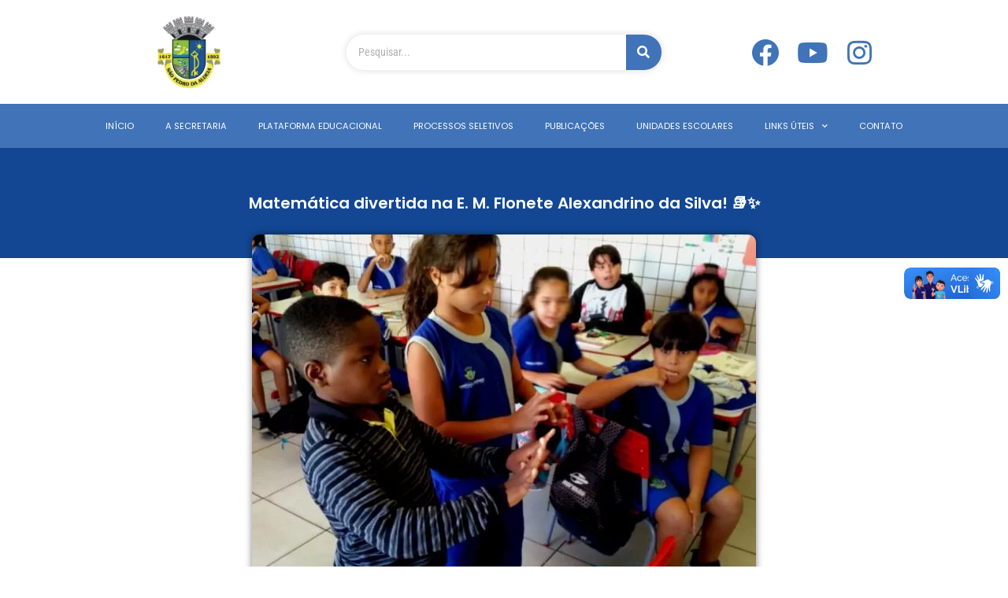

--- FILE ---
content_type: text/html; charset=UTF-8
request_url: https://semedspa.rj.gov.br/galeria-e-fotos/matematica-divertida-na-e-m-flonete-alexandrino-da-silva-%F0%9F%93%9A%E2%9C%A8/
body_size: 19664
content:
<!doctype html>
<html lang="pt-BR">
<head>
<meta charset="UTF-8">
<meta name="viewport" content="width=device-width, initial-scale=1">
<link rel="profile" href="https://gmpg.org/xfn/11">
<meta name='robots' content='index, follow, max-image-preview:large, max-snippet:-1, max-video-preview:-1' />
<!-- This site is optimized with the Yoast SEO plugin v25.5 - https://yoast.com/wordpress/plugins/seo/ -->
<title>Matemática divertida na E. M. Flonete Alexandrino da Silva! 📚✨ - Secretaria Municipal de Educação</title>
<link rel="canonical" href="https://semedspa.rj.gov.br/galeria-e-fotos/matematica-divertida-na-e-m-flonete-alexandrino-da-silva-📚✨/" />
<meta property="og:locale" content="pt_BR" />
<meta property="og:type" content="article" />
<meta property="og:title" content="Matemática divertida na E. M. Flonete Alexandrino da Silva! 📚✨ - Secretaria Municipal de Educação" />
<meta property="og:url" content="https://semedspa.rj.gov.br/galeria-e-fotos/matematica-divertida-na-e-m-flonete-alexandrino-da-silva-📚✨/" />
<meta property="og:site_name" content="Secretaria Municipal de Educação" />
<meta property="article:modified_time" content="2023-12-04T19:55:28+00:00" />
<meta property="og:image" content="https://semedspa.rj.gov.br/wp-content/uploads/2023/12/380355544_826202965870554_799727464640149743_n.jpg" />
<meta property="og:image:width" content="950" />
<meta property="og:image:height" content="1250" />
<meta property="og:image:type" content="image/jpeg" />
<meta name="twitter:card" content="summary_large_image" />
<script type="application/ld+json" class="yoast-schema-graph">{"@context":"https://schema.org","@graph":[{"@type":"WebPage","@id":"https://semedspa.rj.gov.br/galeria-e-fotos/matematica-divertida-na-e-m-flonete-alexandrino-da-silva-%f0%9f%93%9a%e2%9c%a8/","url":"https://semedspa.rj.gov.br/galeria-e-fotos/matematica-divertida-na-e-m-flonete-alexandrino-da-silva-%f0%9f%93%9a%e2%9c%a8/","name":"Matemática divertida na E. M. Flonete Alexandrino da Silva! 📚✨ - Secretaria Municipal de Educação","isPartOf":{"@id":"https://semedspa.rj.gov.br/#website"},"primaryImageOfPage":{"@id":"https://semedspa.rj.gov.br/galeria-e-fotos/matematica-divertida-na-e-m-flonete-alexandrino-da-silva-%f0%9f%93%9a%e2%9c%a8/#primaryimage"},"image":{"@id":"https://semedspa.rj.gov.br/galeria-e-fotos/matematica-divertida-na-e-m-flonete-alexandrino-da-silva-%f0%9f%93%9a%e2%9c%a8/#primaryimage"},"thumbnailUrl":"https://semedspa.rj.gov.br/wp-content/uploads/2023/12/380355544_826202965870554_799727464640149743_n.jpg","datePublished":"2023-12-04T19:18:08+00:00","dateModified":"2023-12-04T19:55:28+00:00","breadcrumb":{"@id":"https://semedspa.rj.gov.br/galeria-e-fotos/matematica-divertida-na-e-m-flonete-alexandrino-da-silva-%f0%9f%93%9a%e2%9c%a8/#breadcrumb"},"inLanguage":"pt-BR","potentialAction":[{"@type":"ReadAction","target":["https://semedspa.rj.gov.br/galeria-e-fotos/matematica-divertida-na-e-m-flonete-alexandrino-da-silva-%f0%9f%93%9a%e2%9c%a8/"]}]},{"@type":"ImageObject","inLanguage":"pt-BR","@id":"https://semedspa.rj.gov.br/galeria-e-fotos/matematica-divertida-na-e-m-flonete-alexandrino-da-silva-%f0%9f%93%9a%e2%9c%a8/#primaryimage","url":"https://semedspa.rj.gov.br/wp-content/uploads/2023/12/380355544_826202965870554_799727464640149743_n.jpg","contentUrl":"https://semedspa.rj.gov.br/wp-content/uploads/2023/12/380355544_826202965870554_799727464640149743_n.jpg","width":950,"height":1250},{"@type":"BreadcrumbList","@id":"https://semedspa.rj.gov.br/galeria-e-fotos/matematica-divertida-na-e-m-flonete-alexandrino-da-silva-%f0%9f%93%9a%e2%9c%a8/#breadcrumb","itemListElement":[{"@type":"ListItem","position":1,"name":"Início","item":"https://semedspa.rj.gov.br/"},{"@type":"ListItem","position":2,"name":"Galeria e Fotos","item":"https://semedspa.rj.gov.br/galeria-e-fotos/"},{"@type":"ListItem","position":3,"name":"Matemática divertida na E. M. Flonete Alexandrino da Silva! 📚✨"}]},{"@type":"WebSite","@id":"https://semedspa.rj.gov.br/#website","url":"https://semedspa.rj.gov.br/","name":"Secretaria Municipal de Educação","description":"São Pedro da Aldeia","publisher":{"@id":"https://semedspa.rj.gov.br/#organization"},"potentialAction":[{"@type":"SearchAction","target":{"@type":"EntryPoint","urlTemplate":"https://semedspa.rj.gov.br/?s={search_term_string}"},"query-input":{"@type":"PropertyValueSpecification","valueRequired":true,"valueName":"search_term_string"}}],"inLanguage":"pt-BR"},{"@type":"Organization","@id":"https://semedspa.rj.gov.br/#organization","name":"Secretaria Municipal de Educação","url":"https://semedspa.rj.gov.br/","logo":{"@type":"ImageObject","inLanguage":"pt-BR","@id":"https://semedspa.rj.gov.br/#/schema/logo/image/","url":"https://semedspa.rj.gov.br/wp-content/uploads/2023/03/cropped-logo-pmspa-azul.png","contentUrl":"https://semedspa.rj.gov.br/wp-content/uploads/2023/03/cropped-logo-pmspa-azul.png","width":490,"height":140,"caption":"Secretaria Municipal de Educação"},"image":{"@id":"https://semedspa.rj.gov.br/#/schema/logo/image/"}}]}</script>
<!-- / Yoast SEO plugin. -->
<link rel='dns-prefetch' href='//vlibras.gov.br' />
<link rel="alternate" type="application/rss+xml" title="Feed para Secretaria Municipal de Educação &raquo;" href="https://semedspa.rj.gov.br/feed/" />
<link rel="alternate" type="application/rss+xml" title="Feed de comentários para Secretaria Municipal de Educação &raquo;" href="https://semedspa.rj.gov.br/comments/feed/" />
<link rel="alternate" title="oEmbed (JSON)" type="application/json+oembed" href="https://semedspa.rj.gov.br/wp-json/oembed/1.0/embed?url=https%3A%2F%2Fsemedspa.rj.gov.br%2Fgaleria-e-fotos%2Fmatematica-divertida-na-e-m-flonete-alexandrino-da-silva-%25f0%259f%2593%259a%25e2%259c%25a8%2F" />
<link rel="alternate" title="oEmbed (XML)" type="text/xml+oembed" href="https://semedspa.rj.gov.br/wp-json/oembed/1.0/embed?url=https%3A%2F%2Fsemedspa.rj.gov.br%2Fgaleria-e-fotos%2Fmatematica-divertida-na-e-m-flonete-alexandrino-da-silva-%25f0%259f%2593%259a%25e2%259c%25a8%2F&#038;format=xml" />
<style id='wp-img-auto-sizes-contain-inline-css'>
img:is([sizes=auto i],[sizes^="auto," i]){contain-intrinsic-size:3000px 1500px}
/*# sourceURL=wp-img-auto-sizes-contain-inline-css */
</style>
<!-- <link rel='stylesheet' id='dce-animations-css' href='https://semedspa.rj.gov.br/wp-content/plugins/dynamic-content-for-elementor/assets/css/animations.css?ver=3.3.7' media='all' /> -->
<!-- <link rel='stylesheet' id='wp-block-library-css' href='https://semedspa.rj.gov.br/wp-includes/css/dist/block-library/style.min.css?ver=1245bb6f64b922fe8202cd5190ebc1d3' media='all' /> -->
<link rel="stylesheet" type="text/css" href="//semedspa.rj.gov.br/wp-content/cache/wpfc-minified/100pjpt0/e7udk.css" media="all"/>
<style id='global-styles-inline-css'>
:root{--wp--preset--aspect-ratio--square: 1;--wp--preset--aspect-ratio--4-3: 4/3;--wp--preset--aspect-ratio--3-4: 3/4;--wp--preset--aspect-ratio--3-2: 3/2;--wp--preset--aspect-ratio--2-3: 2/3;--wp--preset--aspect-ratio--16-9: 16/9;--wp--preset--aspect-ratio--9-16: 9/16;--wp--preset--color--black: #000000;--wp--preset--color--cyan-bluish-gray: #abb8c3;--wp--preset--color--white: #ffffff;--wp--preset--color--pale-pink: #f78da7;--wp--preset--color--vivid-red: #cf2e2e;--wp--preset--color--luminous-vivid-orange: #ff6900;--wp--preset--color--luminous-vivid-amber: #fcb900;--wp--preset--color--light-green-cyan: #7bdcb5;--wp--preset--color--vivid-green-cyan: #00d084;--wp--preset--color--pale-cyan-blue: #8ed1fc;--wp--preset--color--vivid-cyan-blue: #0693e3;--wp--preset--color--vivid-purple: #9b51e0;--wp--preset--gradient--vivid-cyan-blue-to-vivid-purple: linear-gradient(135deg,rgb(6,147,227) 0%,rgb(155,81,224) 100%);--wp--preset--gradient--light-green-cyan-to-vivid-green-cyan: linear-gradient(135deg,rgb(122,220,180) 0%,rgb(0,208,130) 100%);--wp--preset--gradient--luminous-vivid-amber-to-luminous-vivid-orange: linear-gradient(135deg,rgb(252,185,0) 0%,rgb(255,105,0) 100%);--wp--preset--gradient--luminous-vivid-orange-to-vivid-red: linear-gradient(135deg,rgb(255,105,0) 0%,rgb(207,46,46) 100%);--wp--preset--gradient--very-light-gray-to-cyan-bluish-gray: linear-gradient(135deg,rgb(238,238,238) 0%,rgb(169,184,195) 100%);--wp--preset--gradient--cool-to-warm-spectrum: linear-gradient(135deg,rgb(74,234,220) 0%,rgb(151,120,209) 20%,rgb(207,42,186) 40%,rgb(238,44,130) 60%,rgb(251,105,98) 80%,rgb(254,248,76) 100%);--wp--preset--gradient--blush-light-purple: linear-gradient(135deg,rgb(255,206,236) 0%,rgb(152,150,240) 100%);--wp--preset--gradient--blush-bordeaux: linear-gradient(135deg,rgb(254,205,165) 0%,rgb(254,45,45) 50%,rgb(107,0,62) 100%);--wp--preset--gradient--luminous-dusk: linear-gradient(135deg,rgb(255,203,112) 0%,rgb(199,81,192) 50%,rgb(65,88,208) 100%);--wp--preset--gradient--pale-ocean: linear-gradient(135deg,rgb(255,245,203) 0%,rgb(182,227,212) 50%,rgb(51,167,181) 100%);--wp--preset--gradient--electric-grass: linear-gradient(135deg,rgb(202,248,128) 0%,rgb(113,206,126) 100%);--wp--preset--gradient--midnight: linear-gradient(135deg,rgb(2,3,129) 0%,rgb(40,116,252) 100%);--wp--preset--font-size--small: 13px;--wp--preset--font-size--medium: 20px;--wp--preset--font-size--large: 36px;--wp--preset--font-size--x-large: 42px;--wp--preset--spacing--20: 0.44rem;--wp--preset--spacing--30: 0.67rem;--wp--preset--spacing--40: 1rem;--wp--preset--spacing--50: 1.5rem;--wp--preset--spacing--60: 2.25rem;--wp--preset--spacing--70: 3.38rem;--wp--preset--spacing--80: 5.06rem;--wp--preset--shadow--natural: 6px 6px 9px rgba(0, 0, 0, 0.2);--wp--preset--shadow--deep: 12px 12px 50px rgba(0, 0, 0, 0.4);--wp--preset--shadow--sharp: 6px 6px 0px rgba(0, 0, 0, 0.2);--wp--preset--shadow--outlined: 6px 6px 0px -3px rgb(255, 255, 255), 6px 6px rgb(0, 0, 0);--wp--preset--shadow--crisp: 6px 6px 0px rgb(0, 0, 0);}:root { --wp--style--global--content-size: 800px;--wp--style--global--wide-size: 1200px; }:where(body) { margin: 0; }.wp-site-blocks > .alignleft { float: left; margin-right: 2em; }.wp-site-blocks > .alignright { float: right; margin-left: 2em; }.wp-site-blocks > .aligncenter { justify-content: center; margin-left: auto; margin-right: auto; }:where(.wp-site-blocks) > * { margin-block-start: 24px; margin-block-end: 0; }:where(.wp-site-blocks) > :first-child { margin-block-start: 0; }:where(.wp-site-blocks) > :last-child { margin-block-end: 0; }:root { --wp--style--block-gap: 24px; }:root :where(.is-layout-flow) > :first-child{margin-block-start: 0;}:root :where(.is-layout-flow) > :last-child{margin-block-end: 0;}:root :where(.is-layout-flow) > *{margin-block-start: 24px;margin-block-end: 0;}:root :where(.is-layout-constrained) > :first-child{margin-block-start: 0;}:root :where(.is-layout-constrained) > :last-child{margin-block-end: 0;}:root :where(.is-layout-constrained) > *{margin-block-start: 24px;margin-block-end: 0;}:root :where(.is-layout-flex){gap: 24px;}:root :where(.is-layout-grid){gap: 24px;}.is-layout-flow > .alignleft{float: left;margin-inline-start: 0;margin-inline-end: 2em;}.is-layout-flow > .alignright{float: right;margin-inline-start: 2em;margin-inline-end: 0;}.is-layout-flow > .aligncenter{margin-left: auto !important;margin-right: auto !important;}.is-layout-constrained > .alignleft{float: left;margin-inline-start: 0;margin-inline-end: 2em;}.is-layout-constrained > .alignright{float: right;margin-inline-start: 2em;margin-inline-end: 0;}.is-layout-constrained > .aligncenter{margin-left: auto !important;margin-right: auto !important;}.is-layout-constrained > :where(:not(.alignleft):not(.alignright):not(.alignfull)){max-width: var(--wp--style--global--content-size);margin-left: auto !important;margin-right: auto !important;}.is-layout-constrained > .alignwide{max-width: var(--wp--style--global--wide-size);}body .is-layout-flex{display: flex;}.is-layout-flex{flex-wrap: wrap;align-items: center;}.is-layout-flex > :is(*, div){margin: 0;}body .is-layout-grid{display: grid;}.is-layout-grid > :is(*, div){margin: 0;}body{padding-top: 0px;padding-right: 0px;padding-bottom: 0px;padding-left: 0px;}a:where(:not(.wp-element-button)){text-decoration: underline;}:root :where(.wp-element-button, .wp-block-button__link){background-color: #32373c;border-width: 0;color: #fff;font-family: inherit;font-size: inherit;font-style: inherit;font-weight: inherit;letter-spacing: inherit;line-height: inherit;padding-top: calc(0.667em + 2px);padding-right: calc(1.333em + 2px);padding-bottom: calc(0.667em + 2px);padding-left: calc(1.333em + 2px);text-decoration: none;text-transform: inherit;}.has-black-color{color: var(--wp--preset--color--black) !important;}.has-cyan-bluish-gray-color{color: var(--wp--preset--color--cyan-bluish-gray) !important;}.has-white-color{color: var(--wp--preset--color--white) !important;}.has-pale-pink-color{color: var(--wp--preset--color--pale-pink) !important;}.has-vivid-red-color{color: var(--wp--preset--color--vivid-red) !important;}.has-luminous-vivid-orange-color{color: var(--wp--preset--color--luminous-vivid-orange) !important;}.has-luminous-vivid-amber-color{color: var(--wp--preset--color--luminous-vivid-amber) !important;}.has-light-green-cyan-color{color: var(--wp--preset--color--light-green-cyan) !important;}.has-vivid-green-cyan-color{color: var(--wp--preset--color--vivid-green-cyan) !important;}.has-pale-cyan-blue-color{color: var(--wp--preset--color--pale-cyan-blue) !important;}.has-vivid-cyan-blue-color{color: var(--wp--preset--color--vivid-cyan-blue) !important;}.has-vivid-purple-color{color: var(--wp--preset--color--vivid-purple) !important;}.has-black-background-color{background-color: var(--wp--preset--color--black) !important;}.has-cyan-bluish-gray-background-color{background-color: var(--wp--preset--color--cyan-bluish-gray) !important;}.has-white-background-color{background-color: var(--wp--preset--color--white) !important;}.has-pale-pink-background-color{background-color: var(--wp--preset--color--pale-pink) !important;}.has-vivid-red-background-color{background-color: var(--wp--preset--color--vivid-red) !important;}.has-luminous-vivid-orange-background-color{background-color: var(--wp--preset--color--luminous-vivid-orange) !important;}.has-luminous-vivid-amber-background-color{background-color: var(--wp--preset--color--luminous-vivid-amber) !important;}.has-light-green-cyan-background-color{background-color: var(--wp--preset--color--light-green-cyan) !important;}.has-vivid-green-cyan-background-color{background-color: var(--wp--preset--color--vivid-green-cyan) !important;}.has-pale-cyan-blue-background-color{background-color: var(--wp--preset--color--pale-cyan-blue) !important;}.has-vivid-cyan-blue-background-color{background-color: var(--wp--preset--color--vivid-cyan-blue) !important;}.has-vivid-purple-background-color{background-color: var(--wp--preset--color--vivid-purple) !important;}.has-black-border-color{border-color: var(--wp--preset--color--black) !important;}.has-cyan-bluish-gray-border-color{border-color: var(--wp--preset--color--cyan-bluish-gray) !important;}.has-white-border-color{border-color: var(--wp--preset--color--white) !important;}.has-pale-pink-border-color{border-color: var(--wp--preset--color--pale-pink) !important;}.has-vivid-red-border-color{border-color: var(--wp--preset--color--vivid-red) !important;}.has-luminous-vivid-orange-border-color{border-color: var(--wp--preset--color--luminous-vivid-orange) !important;}.has-luminous-vivid-amber-border-color{border-color: var(--wp--preset--color--luminous-vivid-amber) !important;}.has-light-green-cyan-border-color{border-color: var(--wp--preset--color--light-green-cyan) !important;}.has-vivid-green-cyan-border-color{border-color: var(--wp--preset--color--vivid-green-cyan) !important;}.has-pale-cyan-blue-border-color{border-color: var(--wp--preset--color--pale-cyan-blue) !important;}.has-vivid-cyan-blue-border-color{border-color: var(--wp--preset--color--vivid-cyan-blue) !important;}.has-vivid-purple-border-color{border-color: var(--wp--preset--color--vivid-purple) !important;}.has-vivid-cyan-blue-to-vivid-purple-gradient-background{background: var(--wp--preset--gradient--vivid-cyan-blue-to-vivid-purple) !important;}.has-light-green-cyan-to-vivid-green-cyan-gradient-background{background: var(--wp--preset--gradient--light-green-cyan-to-vivid-green-cyan) !important;}.has-luminous-vivid-amber-to-luminous-vivid-orange-gradient-background{background: var(--wp--preset--gradient--luminous-vivid-amber-to-luminous-vivid-orange) !important;}.has-luminous-vivid-orange-to-vivid-red-gradient-background{background: var(--wp--preset--gradient--luminous-vivid-orange-to-vivid-red) !important;}.has-very-light-gray-to-cyan-bluish-gray-gradient-background{background: var(--wp--preset--gradient--very-light-gray-to-cyan-bluish-gray) !important;}.has-cool-to-warm-spectrum-gradient-background{background: var(--wp--preset--gradient--cool-to-warm-spectrum) !important;}.has-blush-light-purple-gradient-background{background: var(--wp--preset--gradient--blush-light-purple) !important;}.has-blush-bordeaux-gradient-background{background: var(--wp--preset--gradient--blush-bordeaux) !important;}.has-luminous-dusk-gradient-background{background: var(--wp--preset--gradient--luminous-dusk) !important;}.has-pale-ocean-gradient-background{background: var(--wp--preset--gradient--pale-ocean) !important;}.has-electric-grass-gradient-background{background: var(--wp--preset--gradient--electric-grass) !important;}.has-midnight-gradient-background{background: var(--wp--preset--gradient--midnight) !important;}.has-small-font-size{font-size: var(--wp--preset--font-size--small) !important;}.has-medium-font-size{font-size: var(--wp--preset--font-size--medium) !important;}.has-large-font-size{font-size: var(--wp--preset--font-size--large) !important;}.has-x-large-font-size{font-size: var(--wp--preset--font-size--x-large) !important;}
/*# sourceURL=global-styles-inline-css */
</style>
<!-- <link rel='stylesheet' id='jet-engine-frontend-css' href='https://semedspa.rj.gov.br/wp-content/plugins/jet-engine/assets/css/frontend.css?ver=3.7.2' media='all' /> -->
<!-- <link rel='stylesheet' id='hello-elementor-css' href='https://semedspa.rj.gov.br/wp-content/themes/hello-elementor/assets/css/reset.css?ver=3.4.4' media='all' /> -->
<!-- <link rel='stylesheet' id='hello-elementor-theme-style-css' href='https://semedspa.rj.gov.br/wp-content/themes/hello-elementor/assets/css/theme.css?ver=3.4.4' media='all' /> -->
<!-- <link rel='stylesheet' id='hello-elementor-header-footer-css' href='https://semedspa.rj.gov.br/wp-content/themes/hello-elementor/assets/css/header-footer.css?ver=3.4.4' media='all' /> -->
<!-- <link rel='stylesheet' id='elementor-frontend-css' href='https://semedspa.rj.gov.br/wp-content/plugins/elementor/assets/css/frontend.min.css?ver=3.30.2' media='all' /> -->
<link rel="stylesheet" type="text/css" href="//semedspa.rj.gov.br/wp-content/cache/wpfc-minified/88iq4gzl/e7udk.css" media="all"/>
<style id='elementor-frontend-inline-css'>
@-webkit-keyframes ha_fadeIn{0%{opacity:0}to{opacity:1}}@keyframes ha_fadeIn{0%{opacity:0}to{opacity:1}}@-webkit-keyframes ha_zoomIn{0%{opacity:0;-webkit-transform:scale3d(.3,.3,.3);transform:scale3d(.3,.3,.3)}50%{opacity:1}}@keyframes ha_zoomIn{0%{opacity:0;-webkit-transform:scale3d(.3,.3,.3);transform:scale3d(.3,.3,.3)}50%{opacity:1}}@-webkit-keyframes ha_rollIn{0%{opacity:0;-webkit-transform:translate3d(-100%,0,0) rotate3d(0,0,1,-120deg);transform:translate3d(-100%,0,0) rotate3d(0,0,1,-120deg)}to{opacity:1}}@keyframes ha_rollIn{0%{opacity:0;-webkit-transform:translate3d(-100%,0,0) rotate3d(0,0,1,-120deg);transform:translate3d(-100%,0,0) rotate3d(0,0,1,-120deg)}to{opacity:1}}@-webkit-keyframes ha_bounce{0%,20%,53%,to{-webkit-animation-timing-function:cubic-bezier(.215,.61,.355,1);animation-timing-function:cubic-bezier(.215,.61,.355,1)}40%,43%{-webkit-transform:translate3d(0,-30px,0) scaleY(1.1);transform:translate3d(0,-30px,0) scaleY(1.1);-webkit-animation-timing-function:cubic-bezier(.755,.05,.855,.06);animation-timing-function:cubic-bezier(.755,.05,.855,.06)}70%{-webkit-transform:translate3d(0,-15px,0) scaleY(1.05);transform:translate3d(0,-15px,0) scaleY(1.05);-webkit-animation-timing-function:cubic-bezier(.755,.05,.855,.06);animation-timing-function:cubic-bezier(.755,.05,.855,.06)}80%{-webkit-transition-timing-function:cubic-bezier(.215,.61,.355,1);transition-timing-function:cubic-bezier(.215,.61,.355,1);-webkit-transform:translate3d(0,0,0) scaleY(.95);transform:translate3d(0,0,0) scaleY(.95)}90%{-webkit-transform:translate3d(0,-4px,0) scaleY(1.02);transform:translate3d(0,-4px,0) scaleY(1.02)}}@keyframes ha_bounce{0%,20%,53%,to{-webkit-animation-timing-function:cubic-bezier(.215,.61,.355,1);animation-timing-function:cubic-bezier(.215,.61,.355,1)}40%,43%{-webkit-transform:translate3d(0,-30px,0) scaleY(1.1);transform:translate3d(0,-30px,0) scaleY(1.1);-webkit-animation-timing-function:cubic-bezier(.755,.05,.855,.06);animation-timing-function:cubic-bezier(.755,.05,.855,.06)}70%{-webkit-transform:translate3d(0,-15px,0) scaleY(1.05);transform:translate3d(0,-15px,0) scaleY(1.05);-webkit-animation-timing-function:cubic-bezier(.755,.05,.855,.06);animation-timing-function:cubic-bezier(.755,.05,.855,.06)}80%{-webkit-transition-timing-function:cubic-bezier(.215,.61,.355,1);transition-timing-function:cubic-bezier(.215,.61,.355,1);-webkit-transform:translate3d(0,0,0) scaleY(.95);transform:translate3d(0,0,0) scaleY(.95)}90%{-webkit-transform:translate3d(0,-4px,0) scaleY(1.02);transform:translate3d(0,-4px,0) scaleY(1.02)}}@-webkit-keyframes ha_bounceIn{0%,20%,40%,60%,80%,to{-webkit-animation-timing-function:cubic-bezier(.215,.61,.355,1);animation-timing-function:cubic-bezier(.215,.61,.355,1)}0%{opacity:0;-webkit-transform:scale3d(.3,.3,.3);transform:scale3d(.3,.3,.3)}20%{-webkit-transform:scale3d(1.1,1.1,1.1);transform:scale3d(1.1,1.1,1.1)}40%{-webkit-transform:scale3d(.9,.9,.9);transform:scale3d(.9,.9,.9)}60%{opacity:1;-webkit-transform:scale3d(1.03,1.03,1.03);transform:scale3d(1.03,1.03,1.03)}80%{-webkit-transform:scale3d(.97,.97,.97);transform:scale3d(.97,.97,.97)}to{opacity:1}}@keyframes ha_bounceIn{0%,20%,40%,60%,80%,to{-webkit-animation-timing-function:cubic-bezier(.215,.61,.355,1);animation-timing-function:cubic-bezier(.215,.61,.355,1)}0%{opacity:0;-webkit-transform:scale3d(.3,.3,.3);transform:scale3d(.3,.3,.3)}20%{-webkit-transform:scale3d(1.1,1.1,1.1);transform:scale3d(1.1,1.1,1.1)}40%{-webkit-transform:scale3d(.9,.9,.9);transform:scale3d(.9,.9,.9)}60%{opacity:1;-webkit-transform:scale3d(1.03,1.03,1.03);transform:scale3d(1.03,1.03,1.03)}80%{-webkit-transform:scale3d(.97,.97,.97);transform:scale3d(.97,.97,.97)}to{opacity:1}}@-webkit-keyframes ha_flipInX{0%{opacity:0;-webkit-transform:perspective(400px) rotate3d(1,0,0,90deg);transform:perspective(400px) rotate3d(1,0,0,90deg);-webkit-animation-timing-function:ease-in;animation-timing-function:ease-in}40%{-webkit-transform:perspective(400px) rotate3d(1,0,0,-20deg);transform:perspective(400px) rotate3d(1,0,0,-20deg);-webkit-animation-timing-function:ease-in;animation-timing-function:ease-in}60%{opacity:1;-webkit-transform:perspective(400px) rotate3d(1,0,0,10deg);transform:perspective(400px) rotate3d(1,0,0,10deg)}80%{-webkit-transform:perspective(400px) rotate3d(1,0,0,-5deg);transform:perspective(400px) rotate3d(1,0,0,-5deg)}}@keyframes ha_flipInX{0%{opacity:0;-webkit-transform:perspective(400px) rotate3d(1,0,0,90deg);transform:perspective(400px) rotate3d(1,0,0,90deg);-webkit-animation-timing-function:ease-in;animation-timing-function:ease-in}40%{-webkit-transform:perspective(400px) rotate3d(1,0,0,-20deg);transform:perspective(400px) rotate3d(1,0,0,-20deg);-webkit-animation-timing-function:ease-in;animation-timing-function:ease-in}60%{opacity:1;-webkit-transform:perspective(400px) rotate3d(1,0,0,10deg);transform:perspective(400px) rotate3d(1,0,0,10deg)}80%{-webkit-transform:perspective(400px) rotate3d(1,0,0,-5deg);transform:perspective(400px) rotate3d(1,0,0,-5deg)}}@-webkit-keyframes ha_flipInY{0%{opacity:0;-webkit-transform:perspective(400px) rotate3d(0,1,0,90deg);transform:perspective(400px) rotate3d(0,1,0,90deg);-webkit-animation-timing-function:ease-in;animation-timing-function:ease-in}40%{-webkit-transform:perspective(400px) rotate3d(0,1,0,-20deg);transform:perspective(400px) rotate3d(0,1,0,-20deg);-webkit-animation-timing-function:ease-in;animation-timing-function:ease-in}60%{opacity:1;-webkit-transform:perspective(400px) rotate3d(0,1,0,10deg);transform:perspective(400px) rotate3d(0,1,0,10deg)}80%{-webkit-transform:perspective(400px) rotate3d(0,1,0,-5deg);transform:perspective(400px) rotate3d(0,1,0,-5deg)}}@keyframes ha_flipInY{0%{opacity:0;-webkit-transform:perspective(400px) rotate3d(0,1,0,90deg);transform:perspective(400px) rotate3d(0,1,0,90deg);-webkit-animation-timing-function:ease-in;animation-timing-function:ease-in}40%{-webkit-transform:perspective(400px) rotate3d(0,1,0,-20deg);transform:perspective(400px) rotate3d(0,1,0,-20deg);-webkit-animation-timing-function:ease-in;animation-timing-function:ease-in}60%{opacity:1;-webkit-transform:perspective(400px) rotate3d(0,1,0,10deg);transform:perspective(400px) rotate3d(0,1,0,10deg)}80%{-webkit-transform:perspective(400px) rotate3d(0,1,0,-5deg);transform:perspective(400px) rotate3d(0,1,0,-5deg)}}@-webkit-keyframes ha_swing{20%{-webkit-transform:rotate3d(0,0,1,15deg);transform:rotate3d(0,0,1,15deg)}40%{-webkit-transform:rotate3d(0,0,1,-10deg);transform:rotate3d(0,0,1,-10deg)}60%{-webkit-transform:rotate3d(0,0,1,5deg);transform:rotate3d(0,0,1,5deg)}80%{-webkit-transform:rotate3d(0,0,1,-5deg);transform:rotate3d(0,0,1,-5deg)}}@keyframes ha_swing{20%{-webkit-transform:rotate3d(0,0,1,15deg);transform:rotate3d(0,0,1,15deg)}40%{-webkit-transform:rotate3d(0,0,1,-10deg);transform:rotate3d(0,0,1,-10deg)}60%{-webkit-transform:rotate3d(0,0,1,5deg);transform:rotate3d(0,0,1,5deg)}80%{-webkit-transform:rotate3d(0,0,1,-5deg);transform:rotate3d(0,0,1,-5deg)}}@-webkit-keyframes ha_slideInDown{0%{visibility:visible;-webkit-transform:translate3d(0,-100%,0);transform:translate3d(0,-100%,0)}}@keyframes ha_slideInDown{0%{visibility:visible;-webkit-transform:translate3d(0,-100%,0);transform:translate3d(0,-100%,0)}}@-webkit-keyframes ha_slideInUp{0%{visibility:visible;-webkit-transform:translate3d(0,100%,0);transform:translate3d(0,100%,0)}}@keyframes ha_slideInUp{0%{visibility:visible;-webkit-transform:translate3d(0,100%,0);transform:translate3d(0,100%,0)}}@-webkit-keyframes ha_slideInLeft{0%{visibility:visible;-webkit-transform:translate3d(-100%,0,0);transform:translate3d(-100%,0,0)}}@keyframes ha_slideInLeft{0%{visibility:visible;-webkit-transform:translate3d(-100%,0,0);transform:translate3d(-100%,0,0)}}@-webkit-keyframes ha_slideInRight{0%{visibility:visible;-webkit-transform:translate3d(100%,0,0);transform:translate3d(100%,0,0)}}@keyframes ha_slideInRight{0%{visibility:visible;-webkit-transform:translate3d(100%,0,0);transform:translate3d(100%,0,0)}}.ha_fadeIn{-webkit-animation-name:ha_fadeIn;animation-name:ha_fadeIn}.ha_zoomIn{-webkit-animation-name:ha_zoomIn;animation-name:ha_zoomIn}.ha_rollIn{-webkit-animation-name:ha_rollIn;animation-name:ha_rollIn}.ha_bounce{-webkit-transform-origin:center bottom;-ms-transform-origin:center bottom;transform-origin:center bottom;-webkit-animation-name:ha_bounce;animation-name:ha_bounce}.ha_bounceIn{-webkit-animation-name:ha_bounceIn;animation-name:ha_bounceIn;-webkit-animation-duration:.75s;-webkit-animation-duration:calc(var(--animate-duration)*.75);animation-duration:.75s;animation-duration:calc(var(--animate-duration)*.75)}.ha_flipInX,.ha_flipInY{-webkit-animation-name:ha_flipInX;animation-name:ha_flipInX;-webkit-backface-visibility:visible!important;backface-visibility:visible!important}.ha_flipInY{-webkit-animation-name:ha_flipInY;animation-name:ha_flipInY}.ha_swing{-webkit-transform-origin:top center;-ms-transform-origin:top center;transform-origin:top center;-webkit-animation-name:ha_swing;animation-name:ha_swing}.ha_slideInDown{-webkit-animation-name:ha_slideInDown;animation-name:ha_slideInDown}.ha_slideInUp{-webkit-animation-name:ha_slideInUp;animation-name:ha_slideInUp}.ha_slideInLeft{-webkit-animation-name:ha_slideInLeft;animation-name:ha_slideInLeft}.ha_slideInRight{-webkit-animation-name:ha_slideInRight;animation-name:ha_slideInRight}.ha-css-transform-yes{-webkit-transition-duration:var(--ha-tfx-transition-duration, .2s);transition-duration:var(--ha-tfx-transition-duration, .2s);-webkit-transition-property:-webkit-transform;transition-property:transform;transition-property:transform,-webkit-transform;-webkit-transform:translate(var(--ha-tfx-translate-x, 0),var(--ha-tfx-translate-y, 0)) scale(var(--ha-tfx-scale-x, 1),var(--ha-tfx-scale-y, 1)) skew(var(--ha-tfx-skew-x, 0),var(--ha-tfx-skew-y, 0)) rotateX(var(--ha-tfx-rotate-x, 0)) rotateY(var(--ha-tfx-rotate-y, 0)) rotateZ(var(--ha-tfx-rotate-z, 0));transform:translate(var(--ha-tfx-translate-x, 0),var(--ha-tfx-translate-y, 0)) scale(var(--ha-tfx-scale-x, 1),var(--ha-tfx-scale-y, 1)) skew(var(--ha-tfx-skew-x, 0),var(--ha-tfx-skew-y, 0)) rotateX(var(--ha-tfx-rotate-x, 0)) rotateY(var(--ha-tfx-rotate-y, 0)) rotateZ(var(--ha-tfx-rotate-z, 0))}.ha-css-transform-yes:hover{-webkit-transform:translate(var(--ha-tfx-translate-x-hover, var(--ha-tfx-translate-x, 0)),var(--ha-tfx-translate-y-hover, var(--ha-tfx-translate-y, 0))) scale(var(--ha-tfx-scale-x-hover, var(--ha-tfx-scale-x, 1)),var(--ha-tfx-scale-y-hover, var(--ha-tfx-scale-y, 1))) skew(var(--ha-tfx-skew-x-hover, var(--ha-tfx-skew-x, 0)),var(--ha-tfx-skew-y-hover, var(--ha-tfx-skew-y, 0))) rotateX(var(--ha-tfx-rotate-x-hover, var(--ha-tfx-rotate-x, 0))) rotateY(var(--ha-tfx-rotate-y-hover, var(--ha-tfx-rotate-y, 0))) rotateZ(var(--ha-tfx-rotate-z-hover, var(--ha-tfx-rotate-z, 0)));transform:translate(var(--ha-tfx-translate-x-hover, var(--ha-tfx-translate-x, 0)),var(--ha-tfx-translate-y-hover, var(--ha-tfx-translate-y, 0))) scale(var(--ha-tfx-scale-x-hover, var(--ha-tfx-scale-x, 1)),var(--ha-tfx-scale-y-hover, var(--ha-tfx-scale-y, 1))) skew(var(--ha-tfx-skew-x-hover, var(--ha-tfx-skew-x, 0)),var(--ha-tfx-skew-y-hover, var(--ha-tfx-skew-y, 0))) rotateX(var(--ha-tfx-rotate-x-hover, var(--ha-tfx-rotate-x, 0))) rotateY(var(--ha-tfx-rotate-y-hover, var(--ha-tfx-rotate-y, 0))) rotateZ(var(--ha-tfx-rotate-z-hover, var(--ha-tfx-rotate-z, 0)))}.happy-addon>.elementor-widget-container{word-wrap:break-word;overflow-wrap:break-word}.happy-addon>.elementor-widget-container,.happy-addon>.elementor-widget-container *{-webkit-box-sizing:border-box;box-sizing:border-box}.happy-addon:not(:has(.elementor-widget-container)),.happy-addon:not(:has(.elementor-widget-container)) *{-webkit-box-sizing:border-box;box-sizing:border-box;word-wrap:break-word;overflow-wrap:break-word}.happy-addon p:empty{display:none}.happy-addon .elementor-inline-editing{min-height:auto!important}.happy-addon-pro img{max-width:100%;height:auto;-o-object-fit:cover;object-fit:cover}.ha-screen-reader-text{position:absolute;overflow:hidden;clip:rect(1px,1px,1px,1px);margin:-1px;padding:0;width:1px;height:1px;border:0;word-wrap:normal!important;-webkit-clip-path:inset(50%);clip-path:inset(50%)}.ha-has-bg-overlay>.elementor-widget-container{position:relative;z-index:1}.ha-has-bg-overlay>.elementor-widget-container:before{position:absolute;top:0;left:0;z-index:-1;width:100%;height:100%;content:""}.ha-has-bg-overlay:not(:has(.elementor-widget-container)){position:relative;z-index:1}.ha-has-bg-overlay:not(:has(.elementor-widget-container)):before{position:absolute;top:0;left:0;z-index:-1;width:100%;height:100%;content:""}.ha-popup--is-enabled .ha-js-popup,.ha-popup--is-enabled .ha-js-popup img{cursor:-webkit-zoom-in!important;cursor:zoom-in!important}.mfp-wrap .mfp-arrow,.mfp-wrap .mfp-close{background-color:transparent}.mfp-wrap .mfp-arrow:focus,.mfp-wrap .mfp-close:focus{outline-width:thin}.ha-advanced-tooltip-enable{position:relative;cursor:pointer;--ha-tooltip-arrow-color:black;--ha-tooltip-arrow-distance:0}.ha-advanced-tooltip-enable .ha-advanced-tooltip-content{position:absolute;z-index:999;display:none;padding:5px 0;width:120px;height:auto;border-radius:6px;background-color:#000;color:#fff;text-align:center;opacity:0}.ha-advanced-tooltip-enable .ha-advanced-tooltip-content::after{position:absolute;border-width:5px;border-style:solid;content:""}.ha-advanced-tooltip-enable .ha-advanced-tooltip-content.no-arrow::after{visibility:hidden}.ha-advanced-tooltip-enable .ha-advanced-tooltip-content.show{display:inline-block;opacity:1}.ha-advanced-tooltip-enable.ha-advanced-tooltip-top .ha-advanced-tooltip-content,body[data-elementor-device-mode=tablet] .ha-advanced-tooltip-enable.ha-advanced-tooltip-tablet-top .ha-advanced-tooltip-content{top:unset;right:0;bottom:calc(101% + var(--ha-tooltip-arrow-distance));left:0;margin:0 auto}.ha-advanced-tooltip-enable.ha-advanced-tooltip-top .ha-advanced-tooltip-content::after,body[data-elementor-device-mode=tablet] .ha-advanced-tooltip-enable.ha-advanced-tooltip-tablet-top .ha-advanced-tooltip-content::after{top:100%;right:unset;bottom:unset;left:50%;border-color:var(--ha-tooltip-arrow-color) transparent transparent transparent;-webkit-transform:translateX(-50%);-ms-transform:translateX(-50%);transform:translateX(-50%)}.ha-advanced-tooltip-enable.ha-advanced-tooltip-bottom .ha-advanced-tooltip-content,body[data-elementor-device-mode=tablet] .ha-advanced-tooltip-enable.ha-advanced-tooltip-tablet-bottom .ha-advanced-tooltip-content{top:calc(101% + var(--ha-tooltip-arrow-distance));right:0;bottom:unset;left:0;margin:0 auto}.ha-advanced-tooltip-enable.ha-advanced-tooltip-bottom .ha-advanced-tooltip-content::after,body[data-elementor-device-mode=tablet] .ha-advanced-tooltip-enable.ha-advanced-tooltip-tablet-bottom .ha-advanced-tooltip-content::after{top:unset;right:unset;bottom:100%;left:50%;border-color:transparent transparent var(--ha-tooltip-arrow-color) transparent;-webkit-transform:translateX(-50%);-ms-transform:translateX(-50%);transform:translateX(-50%)}.ha-advanced-tooltip-enable.ha-advanced-tooltip-left .ha-advanced-tooltip-content,body[data-elementor-device-mode=tablet] .ha-advanced-tooltip-enable.ha-advanced-tooltip-tablet-left .ha-advanced-tooltip-content{top:50%;right:calc(101% + var(--ha-tooltip-arrow-distance));bottom:unset;left:unset;-webkit-transform:translateY(-50%);-ms-transform:translateY(-50%);transform:translateY(-50%)}.ha-advanced-tooltip-enable.ha-advanced-tooltip-left .ha-advanced-tooltip-content::after,body[data-elementor-device-mode=tablet] .ha-advanced-tooltip-enable.ha-advanced-tooltip-tablet-left .ha-advanced-tooltip-content::after{top:50%;right:unset;bottom:unset;left:100%;border-color:transparent transparent transparent var(--ha-tooltip-arrow-color);-webkit-transform:translateY(-50%);-ms-transform:translateY(-50%);transform:translateY(-50%)}.ha-advanced-tooltip-enable.ha-advanced-tooltip-right .ha-advanced-tooltip-content,body[data-elementor-device-mode=tablet] .ha-advanced-tooltip-enable.ha-advanced-tooltip-tablet-right .ha-advanced-tooltip-content{top:50%;right:unset;bottom:unset;left:calc(101% + var(--ha-tooltip-arrow-distance));-webkit-transform:translateY(-50%);-ms-transform:translateY(-50%);transform:translateY(-50%)}.ha-advanced-tooltip-enable.ha-advanced-tooltip-right .ha-advanced-tooltip-content::after,body[data-elementor-device-mode=tablet] .ha-advanced-tooltip-enable.ha-advanced-tooltip-tablet-right .ha-advanced-tooltip-content::after{top:50%;right:100%;bottom:unset;left:unset;border-color:transparent var(--ha-tooltip-arrow-color) transparent transparent;-webkit-transform:translateY(-50%);-ms-transform:translateY(-50%);transform:translateY(-50%)}body[data-elementor-device-mode=mobile] .ha-advanced-tooltip-enable.ha-advanced-tooltip-mobile-top .ha-advanced-tooltip-content{top:unset;right:0;bottom:calc(101% + var(--ha-tooltip-arrow-distance));left:0;margin:0 auto}body[data-elementor-device-mode=mobile] .ha-advanced-tooltip-enable.ha-advanced-tooltip-mobile-top .ha-advanced-tooltip-content::after{top:100%;right:unset;bottom:unset;left:50%;border-color:var(--ha-tooltip-arrow-color) transparent transparent transparent;-webkit-transform:translateX(-50%);-ms-transform:translateX(-50%);transform:translateX(-50%)}body[data-elementor-device-mode=mobile] .ha-advanced-tooltip-enable.ha-advanced-tooltip-mobile-bottom .ha-advanced-tooltip-content{top:calc(101% + var(--ha-tooltip-arrow-distance));right:0;bottom:unset;left:0;margin:0 auto}body[data-elementor-device-mode=mobile] .ha-advanced-tooltip-enable.ha-advanced-tooltip-mobile-bottom .ha-advanced-tooltip-content::after{top:unset;right:unset;bottom:100%;left:50%;border-color:transparent transparent var(--ha-tooltip-arrow-color) transparent;-webkit-transform:translateX(-50%);-ms-transform:translateX(-50%);transform:translateX(-50%)}body[data-elementor-device-mode=mobile] .ha-advanced-tooltip-enable.ha-advanced-tooltip-mobile-left .ha-advanced-tooltip-content{top:50%;right:calc(101% + var(--ha-tooltip-arrow-distance));bottom:unset;left:unset;-webkit-transform:translateY(-50%);-ms-transform:translateY(-50%);transform:translateY(-50%)}body[data-elementor-device-mode=mobile] .ha-advanced-tooltip-enable.ha-advanced-tooltip-mobile-left .ha-advanced-tooltip-content::after{top:50%;right:unset;bottom:unset;left:100%;border-color:transparent transparent transparent var(--ha-tooltip-arrow-color);-webkit-transform:translateY(-50%);-ms-transform:translateY(-50%);transform:translateY(-50%)}body[data-elementor-device-mode=mobile] .ha-advanced-tooltip-enable.ha-advanced-tooltip-mobile-right .ha-advanced-tooltip-content{top:50%;right:unset;bottom:unset;left:calc(101% + var(--ha-tooltip-arrow-distance));-webkit-transform:translateY(-50%);-ms-transform:translateY(-50%);transform:translateY(-50%)}body[data-elementor-device-mode=mobile] .ha-advanced-tooltip-enable.ha-advanced-tooltip-mobile-right .ha-advanced-tooltip-content::after{top:50%;right:100%;bottom:unset;left:unset;border-color:transparent var(--ha-tooltip-arrow-color) transparent transparent;-webkit-transform:translateY(-50%);-ms-transform:translateY(-50%);transform:translateY(-50%)}body.elementor-editor-active .happy-addon.ha-gravityforms .gform_wrapper{display:block!important}.ha-scroll-to-top-wrap.ha-scroll-to-top-hide{display:none}.ha-scroll-to-top-wrap.edit-mode,.ha-scroll-to-top-wrap.single-page-off{display:none!important}.ha-scroll-to-top-button{position:fixed;right:15px;bottom:15px;z-index:9999;display:-webkit-box;display:-webkit-flex;display:-ms-flexbox;display:flex;-webkit-box-align:center;-webkit-align-items:center;align-items:center;-ms-flex-align:center;-webkit-box-pack:center;-ms-flex-pack:center;-webkit-justify-content:center;justify-content:center;width:50px;height:50px;border-radius:50px;background-color:#5636d1;color:#fff;text-align:center;opacity:1;cursor:pointer;-webkit-transition:all .3s;transition:all .3s}.ha-scroll-to-top-button i{color:#fff;font-size:16px}.ha-scroll-to-top-button:hover{background-color:#e2498a}.ha-particle-wrapper{position:absolute;top:0;left:0;width:100%;height:100%}.ha-floating-element{position:fixed;z-index:999}.ha-floating-element-align-top-left .ha-floating-element{top:0;left:0}.ha-floating-element-align-top-right .ha-floating-element{top:0;right:0}.ha-floating-element-align-top-center .ha-floating-element{top:0;left:50%;-webkit-transform:translateX(-50%);-ms-transform:translateX(-50%);transform:translateX(-50%)}.ha-floating-element-align-middle-left .ha-floating-element{top:50%;left:0;-webkit-transform:translateY(-50%);-ms-transform:translateY(-50%);transform:translateY(-50%)}.ha-floating-element-align-middle-right .ha-floating-element{top:50%;right:0;-webkit-transform:translateY(-50%);-ms-transform:translateY(-50%);transform:translateY(-50%)}.ha-floating-element-align-bottom-left .ha-floating-element{bottom:0;left:0}.ha-floating-element-align-bottom-right .ha-floating-element{right:0;bottom:0}.ha-floating-element-align-bottom-center .ha-floating-element{bottom:0;left:50%;-webkit-transform:translateX(-50%);-ms-transform:translateX(-50%);transform:translateX(-50%)}.ha-editor-placeholder{padding:20px;border:5px double #f1f1f1;background:#f8f8f8;text-align:center;opacity:.5}.ha-editor-placeholder-title{margin-top:0;margin-bottom:8px;font-weight:700;font-size:16px}.ha-editor-placeholder-content{margin:0;font-size:12px}.ha-p-relative{position:relative}.ha-p-absolute{position:absolute}.ha-p-fixed{position:fixed}.ha-w-1{width:1%}.ha-h-1{height:1%}.ha-w-2{width:2%}.ha-h-2{height:2%}.ha-w-3{width:3%}.ha-h-3{height:3%}.ha-w-4{width:4%}.ha-h-4{height:4%}.ha-w-5{width:5%}.ha-h-5{height:5%}.ha-w-6{width:6%}.ha-h-6{height:6%}.ha-w-7{width:7%}.ha-h-7{height:7%}.ha-w-8{width:8%}.ha-h-8{height:8%}.ha-w-9{width:9%}.ha-h-9{height:9%}.ha-w-10{width:10%}.ha-h-10{height:10%}.ha-w-11{width:11%}.ha-h-11{height:11%}.ha-w-12{width:12%}.ha-h-12{height:12%}.ha-w-13{width:13%}.ha-h-13{height:13%}.ha-w-14{width:14%}.ha-h-14{height:14%}.ha-w-15{width:15%}.ha-h-15{height:15%}.ha-w-16{width:16%}.ha-h-16{height:16%}.ha-w-17{width:17%}.ha-h-17{height:17%}.ha-w-18{width:18%}.ha-h-18{height:18%}.ha-w-19{width:19%}.ha-h-19{height:19%}.ha-w-20{width:20%}.ha-h-20{height:20%}.ha-w-21{width:21%}.ha-h-21{height:21%}.ha-w-22{width:22%}.ha-h-22{height:22%}.ha-w-23{width:23%}.ha-h-23{height:23%}.ha-w-24{width:24%}.ha-h-24{height:24%}.ha-w-25{width:25%}.ha-h-25{height:25%}.ha-w-26{width:26%}.ha-h-26{height:26%}.ha-w-27{width:27%}.ha-h-27{height:27%}.ha-w-28{width:28%}.ha-h-28{height:28%}.ha-w-29{width:29%}.ha-h-29{height:29%}.ha-w-30{width:30%}.ha-h-30{height:30%}.ha-w-31{width:31%}.ha-h-31{height:31%}.ha-w-32{width:32%}.ha-h-32{height:32%}.ha-w-33{width:33%}.ha-h-33{height:33%}.ha-w-34{width:34%}.ha-h-34{height:34%}.ha-w-35{width:35%}.ha-h-35{height:35%}.ha-w-36{width:36%}.ha-h-36{height:36%}.ha-w-37{width:37%}.ha-h-37{height:37%}.ha-w-38{width:38%}.ha-h-38{height:38%}.ha-w-39{width:39%}.ha-h-39{height:39%}.ha-w-40{width:40%}.ha-h-40{height:40%}.ha-w-41{width:41%}.ha-h-41{height:41%}.ha-w-42{width:42%}.ha-h-42{height:42%}.ha-w-43{width:43%}.ha-h-43{height:43%}.ha-w-44{width:44%}.ha-h-44{height:44%}.ha-w-45{width:45%}.ha-h-45{height:45%}.ha-w-46{width:46%}.ha-h-46{height:46%}.ha-w-47{width:47%}.ha-h-47{height:47%}.ha-w-48{width:48%}.ha-h-48{height:48%}.ha-w-49{width:49%}.ha-h-49{height:49%}.ha-w-50{width:50%}.ha-h-50{height:50%}.ha-w-51{width:51%}.ha-h-51{height:51%}.ha-w-52{width:52%}.ha-h-52{height:52%}.ha-w-53{width:53%}.ha-h-53{height:53%}.ha-w-54{width:54%}.ha-h-54{height:54%}.ha-w-55{width:55%}.ha-h-55{height:55%}.ha-w-56{width:56%}.ha-h-56{height:56%}.ha-w-57{width:57%}.ha-h-57{height:57%}.ha-w-58{width:58%}.ha-h-58{height:58%}.ha-w-59{width:59%}.ha-h-59{height:59%}.ha-w-60{width:60%}.ha-h-60{height:60%}.ha-w-61{width:61%}.ha-h-61{height:61%}.ha-w-62{width:62%}.ha-h-62{height:62%}.ha-w-63{width:63%}.ha-h-63{height:63%}.ha-w-64{width:64%}.ha-h-64{height:64%}.ha-w-65{width:65%}.ha-h-65{height:65%}.ha-w-66{width:66%}.ha-h-66{height:66%}.ha-w-67{width:67%}.ha-h-67{height:67%}.ha-w-68{width:68%}.ha-h-68{height:68%}.ha-w-69{width:69%}.ha-h-69{height:69%}.ha-w-70{width:70%}.ha-h-70{height:70%}.ha-w-71{width:71%}.ha-h-71{height:71%}.ha-w-72{width:72%}.ha-h-72{height:72%}.ha-w-73{width:73%}.ha-h-73{height:73%}.ha-w-74{width:74%}.ha-h-74{height:74%}.ha-w-75{width:75%}.ha-h-75{height:75%}.ha-w-76{width:76%}.ha-h-76{height:76%}.ha-w-77{width:77%}.ha-h-77{height:77%}.ha-w-78{width:78%}.ha-h-78{height:78%}.ha-w-79{width:79%}.ha-h-79{height:79%}.ha-w-80{width:80%}.ha-h-80{height:80%}.ha-w-81{width:81%}.ha-h-81{height:81%}.ha-w-82{width:82%}.ha-h-82{height:82%}.ha-w-83{width:83%}.ha-h-83{height:83%}.ha-w-84{width:84%}.ha-h-84{height:84%}.ha-w-85{width:85%}.ha-h-85{height:85%}.ha-w-86{width:86%}.ha-h-86{height:86%}.ha-w-87{width:87%}.ha-h-87{height:87%}.ha-w-88{width:88%}.ha-h-88{height:88%}.ha-w-89{width:89%}.ha-h-89{height:89%}.ha-w-90{width:90%}.ha-h-90{height:90%}.ha-w-91{width:91%}.ha-h-91{height:91%}.ha-w-92{width:92%}.ha-h-92{height:92%}.ha-w-93{width:93%}.ha-h-93{height:93%}.ha-w-94{width:94%}.ha-h-94{height:94%}.ha-w-95{width:95%}.ha-h-95{height:95%}.ha-w-96{width:96%}.ha-h-96{height:96%}.ha-w-97{width:97%}.ha-h-97{height:97%}.ha-w-98{width:98%}.ha-h-98{height:98%}.ha-w-99{width:99%}.ha-h-99{height:99%}.ha-w-100{width:100%}.ha-h-100{height:100%}.ha-flex{display:-webkit-box!important;display:-webkit-flex!important;display:-ms-flexbox!important;display:flex!important}.ha-flex-inline{display:-webkit-inline-box!important;display:-webkit-inline-flex!important;display:-ms-inline-flexbox!important;display:inline-flex!important}.ha-flex-x-start{-webkit-box-pack:start;-ms-flex-pack:start;-webkit-justify-content:flex-start;justify-content:flex-start}.ha-flex-x-end{-webkit-box-pack:end;-ms-flex-pack:end;-webkit-justify-content:flex-end;justify-content:flex-end}.ha-flex-x-between{-webkit-box-pack:justify;-ms-flex-pack:justify;-webkit-justify-content:space-between;justify-content:space-between}.ha-flex-x-around{-ms-flex-pack:distribute;-webkit-justify-content:space-around;justify-content:space-around}.ha-flex-x-even{-webkit-box-pack:space-evenly;-ms-flex-pack:space-evenly;-webkit-justify-content:space-evenly;justify-content:space-evenly}.ha-flex-x-center{-webkit-box-pack:center;-ms-flex-pack:center;-webkit-justify-content:center;justify-content:center}.ha-flex-y-top{-webkit-box-align:start;-webkit-align-items:flex-start;align-items:flex-start;-ms-flex-align:start}.ha-flex-y-center{-webkit-box-align:center;-webkit-align-items:center;align-items:center;-ms-flex-align:center}.ha-flex-y-bottom{-webkit-box-align:end;-webkit-align-items:flex-end;align-items:flex-end;-ms-flex-align:end}
/*# sourceURL=elementor-frontend-inline-css */
</style>
<link rel='stylesheet' id='elementor-post-6-css' href='https://semedspa.rj.gov.br/wp-content/uploads/elementor/css/post-6.css?ver=1748210803' media='all' />
<!-- <link rel='stylesheet' id='jet-popup-frontend-css' href='https://semedspa.rj.gov.br/wp-content/plugins/jet-popup/assets/css/jet-popup-frontend.css?ver=2.0.15.1' media='all' /> -->
<!-- <link rel='stylesheet' id='widget-image-css' href='https://semedspa.rj.gov.br/wp-content/plugins/elementor/assets/css/widget-image.min.css?ver=3.30.2' media='all' /> -->
<!-- <link rel='stylesheet' id='widget-search-form-css' href='https://semedspa.rj.gov.br/wp-content/plugins/elementor-pro/assets/css/widget-search-form.min.css?ver=3.30.0' media='all' /> -->
<!-- <link rel='stylesheet' id='elementor-icons-shared-0-css' href='https://semedspa.rj.gov.br/wp-content/plugins/elementor/assets/lib/font-awesome/css/fontawesome.min.css?ver=5.15.3' media='all' /> -->
<!-- <link rel='stylesheet' id='elementor-icons-fa-solid-css' href='https://semedspa.rj.gov.br/wp-content/plugins/elementor/assets/lib/font-awesome/css/solid.min.css?ver=5.15.3' media='all' /> -->
<!-- <link rel='stylesheet' id='e-animation-grow-css' href='https://semedspa.rj.gov.br/wp-content/plugins/elementor/assets/lib/animations/styles/e-animation-grow.min.css?ver=3.30.2' media='all' /> -->
<!-- <link rel='stylesheet' id='widget-social-icons-css' href='https://semedspa.rj.gov.br/wp-content/plugins/elementor/assets/css/widget-social-icons.min.css?ver=3.30.2' media='all' /> -->
<!-- <link rel='stylesheet' id='e-apple-webkit-css' href='https://semedspa.rj.gov.br/wp-content/plugins/elementor/assets/css/conditionals/apple-webkit.min.css?ver=3.30.2' media='all' /> -->
<!-- <link rel='stylesheet' id='widget-nav-menu-css' href='https://semedspa.rj.gov.br/wp-content/plugins/elementor-pro/assets/css/widget-nav-menu.min.css?ver=3.30.0' media='all' /> -->
<!-- <link rel='stylesheet' id='widget-heading-css' href='https://semedspa.rj.gov.br/wp-content/plugins/elementor/assets/css/widget-heading.min.css?ver=3.30.2' media='all' /> -->
<!-- <link rel='stylesheet' id='widget-spacer-css' href='https://semedspa.rj.gov.br/wp-content/plugins/elementor/assets/css/widget-spacer.min.css?ver=3.30.2' media='all' /> -->
<!-- <link rel='stylesheet' id='widget-icon-list-css' href='https://semedspa.rj.gov.br/wp-content/plugins/elementor/assets/css/widget-icon-list.min.css?ver=3.30.2' media='all' /> -->
<!-- <link rel='stylesheet' id='swiper-css' href='https://semedspa.rj.gov.br/wp-content/plugins/elementor/assets/lib/swiper/v8/css/swiper.min.css?ver=8.4.5' media='all' /> -->
<!-- <link rel='stylesheet' id='e-swiper-css' href='https://semedspa.rj.gov.br/wp-content/plugins/elementor/assets/css/conditionals/e-swiper.min.css?ver=3.30.2' media='all' /> -->
<!-- <link rel='stylesheet' id='widget-gallery-css' href='https://semedspa.rj.gov.br/wp-content/plugins/elementor-pro/assets/css/widget-gallery.min.css?ver=3.30.0' media='all' /> -->
<!-- <link rel='stylesheet' id='elementor-gallery-css' href='https://semedspa.rj.gov.br/wp-content/plugins/elementor/assets/lib/e-gallery/css/e-gallery.min.css?ver=1.2.0' media='all' /> -->
<!-- <link rel='stylesheet' id='e-transitions-css' href='https://semedspa.rj.gov.br/wp-content/plugins/elementor-pro/assets/css/conditionals/transitions.min.css?ver=3.30.0' media='all' /> -->
<!-- <link rel='stylesheet' id='feedzy-rss-feeds-elementor-css' href='https://semedspa.rj.gov.br/wp-content/plugins/feedzy-rss-feeds/css/feedzy-rss-feeds.css?ver=1' media='all' /> -->
<!-- <link rel='stylesheet' id='jet-blocks-css' href='https://semedspa.rj.gov.br/wp-content/uploads/elementor/css/custom-jet-blocks.css?ver=1.3.19.1' media='all' /> -->
<!-- <link rel='stylesheet' id='elementor-icons-css' href='https://semedspa.rj.gov.br/wp-content/plugins/elementor/assets/lib/eicons/css/elementor-icons.min.css?ver=5.43.0' media='all' /> -->
<!-- <link rel='stylesheet' id='dashicons-css' href='https://semedspa.rj.gov.br/wp-includes/css/dashicons.min.css?ver=1245bb6f64b922fe8202cd5190ebc1d3' media='all' /> -->
<!-- <link rel='stylesheet' id='font-awesome-5-all-css' href='https://semedspa.rj.gov.br/wp-content/plugins/elementor/assets/lib/font-awesome/css/all.min.css?ver=3.30.2' media='all' /> -->
<!-- <link rel='stylesheet' id='font-awesome-4-shim-css' href='https://semedspa.rj.gov.br/wp-content/plugins/elementor/assets/lib/font-awesome/css/v4-shims.min.css?ver=3.30.2' media='all' /> -->
<link rel="stylesheet" type="text/css" href="//semedspa.rj.gov.br/wp-content/cache/wpfc-minified/dgpk5tv2/e8iz0.css" media="all"/>
<link rel='stylesheet' id='elementor-post-10-css' href='https://semedspa.rj.gov.br/wp-content/uploads/elementor/css/post-10.css?ver=1748210803' media='all' />
<!-- <link rel='stylesheet' id='happy-icons-css' href='https://semedspa.rj.gov.br/wp-content/plugins/happy-elementor-addons/assets/fonts/style.min.css?ver=3.18.0' media='all' /> -->
<!-- <link rel='stylesheet' id='font-awesome-css' href='https://semedspa.rj.gov.br/wp-content/plugins/elementor/assets/lib/font-awesome/css/font-awesome.min.css?ver=4.7.0' media='all' /> -->
<link rel="stylesheet" type="text/css" href="//semedspa.rj.gov.br/wp-content/cache/wpfc-minified/897xh3sl/e7qas.css" media="all"/>
<link rel='stylesheet' id='elementor-post-92494-css' href='https://semedspa.rj.gov.br/wp-content/uploads/elementor/css/post-92494.css?ver=1748210803' media='all' />
<link rel='stylesheet' id='elementor-post-93263-css' href='https://semedspa.rj.gov.br/wp-content/uploads/elementor/css/post-93263.css?ver=1748215355' media='all' />
<!-- <link rel='stylesheet' id='eael-general-css' href='https://semedspa.rj.gov.br/wp-content/plugins/essential-addons-for-elementor-lite/assets/front-end/css/view/general.min.css?ver=6.2.0' media='all' /> -->
<!-- <link rel='stylesheet' id='elementor-gf-local-roboto-css' href='https://semedspa.rj.gov.br/wp-content/uploads/elementor/google-fonts/css/roboto.css?ver=1744069391' media='all' /> -->
<!-- <link rel='stylesheet' id='elementor-gf-local-robotoslab-css' href='https://semedspa.rj.gov.br/wp-content/uploads/elementor/google-fonts/css/robotoslab.css?ver=1744069395' media='all' /> -->
<!-- <link rel='stylesheet' id='elementor-gf-local-robotocondensed-css' href='https://semedspa.rj.gov.br/wp-content/uploads/elementor/google-fonts/css/robotocondensed.css?ver=1744069404' media='all' /> -->
<!-- <link rel='stylesheet' id='elementor-gf-local-poppins-css' href='https://semedspa.rj.gov.br/wp-content/uploads/elementor/google-fonts/css/poppins.css?ver=1744069407' media='all' /> -->
<!-- <link rel='stylesheet' id='elementor-gf-local-bebasneue-css' href='https://semedspa.rj.gov.br/wp-content/uploads/elementor/google-fonts/css/bebasneue.css?ver=1744069407' media='all' /> -->
<!-- <link rel='stylesheet' id='elementor-icons-fa-brands-css' href='https://semedspa.rj.gov.br/wp-content/plugins/elementor/assets/lib/font-awesome/css/brands.min.css?ver=5.15.3' media='all' /> -->
<!-- <link rel='stylesheet' id='elementor-icons-shared-1-css' href='https://semedspa.rj.gov.br/wp-content/plugins/happy-elementor-addons/assets/fonts/style.min.css?ver=3.18.0' media='all' /> -->
<!-- <link rel='stylesheet' id='elementor-icons-happy-icons-css' href='https://semedspa.rj.gov.br/wp-content/plugins/happy-elementor-addons/assets/fonts/style.min.css?ver=3.18.0' media='all' /> -->
<link rel="stylesheet" type="text/css" href="//semedspa.rj.gov.br/wp-content/cache/wpfc-minified/md3cvmn6/e7udk.css" media="all"/>
<script src="https://vlibras.gov.br/app/vlibras-plugin.js?ver=1.0" id="vlibrasjs-js"></script>
<script id="vlibrasjs-js-after">
try{vlibrasjs.load({ async: true });}catch(e){}
//# sourceURL=vlibrasjs-js-after
</script>
<script src='//semedspa.rj.gov.br/wp-content/cache/wpfc-minified/6n05a4af/e7udk.js' type="text/javascript"></script>
<!-- <script src="https://semedspa.rj.gov.br/wp-includes/js/jquery/jquery.min.js?ver=3.7.1" id="jquery-core-js"></script> -->
<!-- <script src="https://semedspa.rj.gov.br/wp-includes/js/jquery/jquery-migrate.min.js?ver=3.4.1" id="jquery-migrate-js"></script> -->
<!-- <script src="https://semedspa.rj.gov.br/wp-content/plugins/elementor/assets/lib/font-awesome/js/v4-shims.min.js?ver=3.30.2" id="font-awesome-4-shim-js"></script> -->
<!-- <script src="https://semedspa.rj.gov.br/wp-content/plugins/happy-elementor-addons/assets/vendor/dom-purify/purify.min.js?ver=3.1.6" id="dom-purify-js"></script> -->
<link rel="https://api.w.org/" href="https://semedspa.rj.gov.br/wp-json/" /><link rel="alternate" title="JSON" type="application/json" href="https://semedspa.rj.gov.br/wp-json/wp/v2/galeria-e-fotos/93935" /><style type="text/css">
.feedzy-rss-link-icon:after {
content: url("https://semedspa.rj.gov.br/wp-content/plugins/feedzy-rss-feeds/img/external-link.png");
margin-left: 3px;
}
</style>
<meta name="generator" content="Elementor 3.30.2; features: additional_custom_breakpoints; settings: css_print_method-external, google_font-enabled, font_display-swap">
<!-- Google tag (gtag.js) -->
<script async src="https://www.googletagmanager.com/gtag/js?id=G-N5WDMELRB6"></script>
<script>
window.dataLayer = window.dataLayer || [];
function gtag(){dataLayer.push(arguments);}
gtag('js', new Date());
gtag('config', 'G-N5WDMELRB6');
</script>
<style>
.e-con.e-parent:nth-of-type(n+4):not(.e-lazyloaded):not(.e-no-lazyload),
.e-con.e-parent:nth-of-type(n+4):not(.e-lazyloaded):not(.e-no-lazyload) * {
background-image: none !important;
}
@media screen and (max-height: 1024px) {
.e-con.e-parent:nth-of-type(n+3):not(.e-lazyloaded):not(.e-no-lazyload),
.e-con.e-parent:nth-of-type(n+3):not(.e-lazyloaded):not(.e-no-lazyload) * {
background-image: none !important;
}
}
@media screen and (max-height: 640px) {
.e-con.e-parent:nth-of-type(n+2):not(.e-lazyloaded):not(.e-no-lazyload),
.e-con.e-parent:nth-of-type(n+2):not(.e-lazyloaded):not(.e-no-lazyload) * {
background-image: none !important;
}
}
</style>
<link rel="icon" href="https://semedspa.rj.gov.br/wp-content/uploads/2024/07/cropped-favicon-pmspa-150x150.png" sizes="32x32" />
<link rel="icon" href="https://semedspa.rj.gov.br/wp-content/uploads/2024/07/cropped-favicon-pmspa-300x300.png" sizes="192x192" />
<link rel="apple-touch-icon" href="https://semedspa.rj.gov.br/wp-content/uploads/2024/07/cropped-favicon-pmspa-300x300.png" />
<meta name="msapplication-TileImage" content="https://semedspa.rj.gov.br/wp-content/uploads/2024/07/cropped-favicon-pmspa-300x300.png" />
<!-- <link rel='stylesheet' id='dce-style-css' href='https://semedspa.rj.gov.br/wp-content/plugins/dynamic-content-for-elementor/assets/css/style.min.css?ver=3.3.7' media='all' /> -->
<!-- <link rel='stylesheet' id='dce-dynamic-visibility-css' href='https://semedspa.rj.gov.br/wp-content/plugins/dynamic-content-for-elementor/assets/css/dynamic-visibility.min.css?ver=3.3.7' media='all' /> -->
<!-- <link rel='stylesheet' id='jet-elements-css' href='https://semedspa.rj.gov.br/wp-content/plugins/jet-elements/assets/css/jet-elements.css?ver=2.7.8' media='all' /> -->
<link rel="stylesheet" type="text/css" href="//semedspa.rj.gov.br/wp-content/cache/wpfc-minified/2eg3fqwe/e7udk.css" media="all"/>
</head>
<body data-rsssl=1 class="wp-singular galeria-e-fotos-template-default single single-galeria-e-fotos postid-93935 wp-custom-logo wp-embed-responsive wp-theme-hello-elementor hello-elementor-default elementor-default elementor-kit-6 elementor-page-93263">
<a class="skip-link screen-reader-text" href="#content">Ir para o conteúdo</a>
<div data-elementor-type="header" data-elementor-id="10" class="elementor elementor-10 elementor-location-header" data-elementor-settings="{&quot;ha_cmc_init_switcher&quot;:&quot;no&quot;}" data-elementor-post-type="elementor_library">
<section class="elementor-section elementor-top-section elementor-element elementor-element-2fa2e27 elementor-section-boxed elementor-section-height-default elementor-section-height-default" data-id="2fa2e27" data-element_type="section" data-settings="{&quot;jet_parallax_layout_list&quot;:[],&quot;_ha_eqh_enable&quot;:false}">
<div class="elementor-container elementor-column-gap-default">
<div class="elementor-column elementor-col-33 elementor-top-column elementor-element elementor-element-dcbaf4d" data-id="dcbaf4d" data-element_type="column">
<div class="elementor-widget-wrap">
</div>
</div>
<div class="elementor-column elementor-col-33 elementor-top-column elementor-element elementor-element-96674af" data-id="96674af" data-element_type="column">
<div class="elementor-widget-wrap">
</div>
</div>
<div class="elementor-column elementor-col-33 elementor-top-column elementor-element elementor-element-652ff55" data-id="652ff55" data-element_type="column">
<div class="elementor-widget-wrap">
</div>
</div>
</div>
</section>
<section data-dce-background-color="#FFFFFF" class="elementor-section elementor-top-section elementor-element elementor-element-5997a583 elementor-hidden-mobile elementor-section-full_width elementor-section-height-default elementor-section-height-default" data-id="5997a583" data-element_type="section" data-settings="{&quot;jet_parallax_layout_list&quot;:[{&quot;jet_parallax_layout_image&quot;:{&quot;url&quot;:&quot;&quot;,&quot;id&quot;:&quot;&quot;,&quot;size&quot;:&quot;&quot;},&quot;_id&quot;:&quot;2c7103f&quot;,&quot;jet_parallax_layout_image_tablet&quot;:{&quot;url&quot;:&quot;&quot;,&quot;id&quot;:&quot;&quot;,&quot;size&quot;:&quot;&quot;},&quot;jet_parallax_layout_image_mobile&quot;:{&quot;url&quot;:&quot;&quot;,&quot;id&quot;:&quot;&quot;,&quot;size&quot;:&quot;&quot;},&quot;jet_parallax_layout_speed&quot;:{&quot;unit&quot;:&quot;%&quot;,&quot;size&quot;:50,&quot;sizes&quot;:[]},&quot;jet_parallax_layout_type&quot;:&quot;scroll&quot;,&quot;jet_parallax_layout_direction&quot;:&quot;1&quot;,&quot;jet_parallax_layout_fx_direction&quot;:null,&quot;jet_parallax_layout_z_index&quot;:&quot;&quot;,&quot;jet_parallax_layout_bg_x&quot;:50,&quot;jet_parallax_layout_bg_x_tablet&quot;:&quot;&quot;,&quot;jet_parallax_layout_bg_x_mobile&quot;:&quot;&quot;,&quot;jet_parallax_layout_bg_y&quot;:50,&quot;jet_parallax_layout_bg_y_tablet&quot;:&quot;&quot;,&quot;jet_parallax_layout_bg_y_mobile&quot;:&quot;&quot;,&quot;jet_parallax_layout_bg_size&quot;:&quot;auto&quot;,&quot;jet_parallax_layout_bg_size_tablet&quot;:&quot;&quot;,&quot;jet_parallax_layout_bg_size_mobile&quot;:&quot;&quot;,&quot;jet_parallax_layout_animation_prop&quot;:&quot;transform&quot;,&quot;jet_parallax_layout_on&quot;:[&quot;desktop&quot;,&quot;tablet&quot;]}],&quot;background_background&quot;:&quot;classic&quot;,&quot;_ha_eqh_enable&quot;:false}">
<div class="elementor-background-overlay"></div>
<div class="elementor-container elementor-column-gap-no">
<div class="elementor-column elementor-col-100 elementor-top-column elementor-element elementor-element-68bde66a" data-id="68bde66a" data-element_type="column">
<div class="elementor-widget-wrap elementor-element-populated">
<section class="elementor-section elementor-inner-section elementor-element elementor-element-47a5b75a elementor-section-content-middle elementor-section-boxed elementor-section-height-default elementor-section-height-default" data-id="47a5b75a" data-element_type="section" data-settings="{&quot;jet_parallax_layout_list&quot;:[{&quot;jet_parallax_layout_image&quot;:{&quot;url&quot;:&quot;&quot;,&quot;id&quot;:&quot;&quot;,&quot;size&quot;:&quot;&quot;},&quot;_id&quot;:&quot;bc2bb51&quot;,&quot;jet_parallax_layout_image_tablet&quot;:{&quot;url&quot;:&quot;&quot;,&quot;id&quot;:&quot;&quot;,&quot;size&quot;:&quot;&quot;},&quot;jet_parallax_layout_image_mobile&quot;:{&quot;url&quot;:&quot;&quot;,&quot;id&quot;:&quot;&quot;,&quot;size&quot;:&quot;&quot;},&quot;jet_parallax_layout_speed&quot;:{&quot;unit&quot;:&quot;%&quot;,&quot;size&quot;:50,&quot;sizes&quot;:[]},&quot;jet_parallax_layout_type&quot;:&quot;scroll&quot;,&quot;jet_parallax_layout_direction&quot;:&quot;1&quot;,&quot;jet_parallax_layout_fx_direction&quot;:null,&quot;jet_parallax_layout_z_index&quot;:&quot;&quot;,&quot;jet_parallax_layout_bg_x&quot;:50,&quot;jet_parallax_layout_bg_x_tablet&quot;:&quot;&quot;,&quot;jet_parallax_layout_bg_x_mobile&quot;:&quot;&quot;,&quot;jet_parallax_layout_bg_y&quot;:50,&quot;jet_parallax_layout_bg_y_tablet&quot;:&quot;&quot;,&quot;jet_parallax_layout_bg_y_mobile&quot;:&quot;&quot;,&quot;jet_parallax_layout_bg_size&quot;:&quot;auto&quot;,&quot;jet_parallax_layout_bg_size_tablet&quot;:&quot;&quot;,&quot;jet_parallax_layout_bg_size_mobile&quot;:&quot;&quot;,&quot;jet_parallax_layout_animation_prop&quot;:&quot;transform&quot;,&quot;jet_parallax_layout_on&quot;:[&quot;desktop&quot;,&quot;tablet&quot;]}],&quot;_ha_eqh_enable&quot;:false}">
<div class="elementor-container elementor-column-gap-no">
<div class="elementor-column elementor-col-33 elementor-inner-column elementor-element elementor-element-2171385" data-id="2171385" data-element_type="column">
<div class="elementor-widget-wrap elementor-element-populated">
<div data-ha-element-link="{&quot;url&quot;:&quot;https:\/\/semedspa.rj.gov.br&quot;,&quot;is_external&quot;:&quot;&quot;,&quot;nofollow&quot;:&quot;&quot;}" style="cursor: pointer" class="elementor-element elementor-element-b35b0d7 dce_masking-none elementor-widget elementor-widget-image" data-id="b35b0d7" data-element_type="widget" data-widget_type="image.default">
<div class="elementor-widget-container">
<img width="192" height="219" src="https://semedspa.rj.gov.br/wp-content/uploads/2023/03/brasao.jpg" class="attachment-full size-full wp-image-95931" alt="" />															</div>
</div>
</div>
</div>
<div class="elementor-column elementor-col-33 elementor-inner-column elementor-element elementor-element-30941f77" data-id="30941f77" data-element_type="column">
<div class="elementor-widget-wrap elementor-element-populated">
<div class="elementor-element elementor-element-4f80a098 elementor-widget__width-initial elementor-search-form--skin-classic elementor-search-form--button-type-icon elementor-search-form--icon-search elementor-widget elementor-widget-search-form" data-id="4f80a098" data-element_type="widget" data-settings="{&quot;skin&quot;:&quot;classic&quot;}" data-widget_type="search-form.default">
<div class="elementor-widget-container">
<search role="search">
<form class="elementor-search-form" action="https://semedspa.rj.gov.br" method="get">
<div class="elementor-search-form__container">
<label class="elementor-screen-only" for="elementor-search-form-4f80a098">Search</label>
<input id="elementor-search-form-4f80a098" placeholder="Pesquisar..." class="elementor-search-form__input" type="search" name="s" value="">
<button class="elementor-search-form__submit" type="submit" aria-label="Search">
<i aria-hidden="true" class="fas fa-search"></i>													</button>
</div>
</form>
</search>
</div>
</div>
</div>
</div>
<div class="elementor-column elementor-col-33 elementor-inner-column elementor-element elementor-element-6a506d7" data-id="6a506d7" data-element_type="column">
<div class="elementor-widget-wrap elementor-element-populated">
<div class="elementor-element elementor-element-c42a569 elementor-widget__width-initial elementor-shape-rounded elementor-grid-0 e-grid-align-center elementor-widget elementor-widget-social-icons" data-id="c42a569" data-element_type="widget" data-widget_type="social-icons.default">
<div class="elementor-widget-container">
<div class="elementor-social-icons-wrapper elementor-grid" role="list">
<span class="elementor-grid-item" role="listitem">
<a class="elementor-icon elementor-social-icon elementor-social-icon-facebook elementor-animation-grow elementor-repeater-item-5c8dd32" href="https://www.facebook.com/SEMEDSPA" target="_blank">
<span class="elementor-screen-only">Facebook</span>
<i class="fab fa-facebook"></i>					</a>
</span>
<span class="elementor-grid-item" role="listitem">
<a class="elementor-icon elementor-social-icon elementor-social-icon-youtube elementor-animation-grow elementor-repeater-item-03196b3" href="https://www.youtube.com/@PrefeituradeSaoPedrodaAldeia/featured" target="_blank">
<span class="elementor-screen-only">Youtube</span>
<i class="fab fa-youtube"></i>					</a>
</span>
<span class="elementor-grid-item" role="listitem">
<a class="elementor-icon elementor-social-icon elementor-social-icon-instagram elementor-animation-grow elementor-repeater-item-4d40e43" href="https://www.instagram.com/educacao.pmspa" target="_blank">
<span class="elementor-screen-only">Instagram</span>
<i class="fab fa-instagram"></i>					</a>
</span>
</div>
</div>
</div>
</div>
</div>
</div>
</section>
</div>
</div>
</div>
</section>
<section data-dce-background-color="#4073B7" class="elementor-section elementor-top-section elementor-element elementor-element-76eb8da elementor-section-full_width elementor-hidden-mobile elementor-section-height-default elementor-section-height-default" data-id="76eb8da" data-element_type="section" data-settings="{&quot;jet_parallax_layout_list&quot;:[{&quot;jet_parallax_layout_image&quot;:{&quot;url&quot;:&quot;&quot;,&quot;id&quot;:&quot;&quot;,&quot;size&quot;:&quot;&quot;},&quot;_id&quot;:&quot;4d4ee84&quot;,&quot;jet_parallax_layout_image_tablet&quot;:{&quot;url&quot;:&quot;&quot;,&quot;id&quot;:&quot;&quot;,&quot;size&quot;:&quot;&quot;},&quot;jet_parallax_layout_image_mobile&quot;:{&quot;url&quot;:&quot;&quot;,&quot;id&quot;:&quot;&quot;,&quot;size&quot;:&quot;&quot;},&quot;jet_parallax_layout_speed&quot;:{&quot;unit&quot;:&quot;%&quot;,&quot;size&quot;:50,&quot;sizes&quot;:[]},&quot;jet_parallax_layout_type&quot;:&quot;scroll&quot;,&quot;jet_parallax_layout_direction&quot;:&quot;1&quot;,&quot;jet_parallax_layout_fx_direction&quot;:null,&quot;jet_parallax_layout_z_index&quot;:&quot;&quot;,&quot;jet_parallax_layout_bg_x&quot;:50,&quot;jet_parallax_layout_bg_x_tablet&quot;:&quot;&quot;,&quot;jet_parallax_layout_bg_x_mobile&quot;:&quot;&quot;,&quot;jet_parallax_layout_bg_y&quot;:50,&quot;jet_parallax_layout_bg_y_tablet&quot;:&quot;&quot;,&quot;jet_parallax_layout_bg_y_mobile&quot;:&quot;&quot;,&quot;jet_parallax_layout_bg_size&quot;:&quot;auto&quot;,&quot;jet_parallax_layout_bg_size_tablet&quot;:&quot;&quot;,&quot;jet_parallax_layout_bg_size_mobile&quot;:&quot;&quot;,&quot;jet_parallax_layout_animation_prop&quot;:&quot;transform&quot;,&quot;jet_parallax_layout_on&quot;:[&quot;desktop&quot;,&quot;tablet&quot;]}],&quot;background_background&quot;:&quot;classic&quot;,&quot;_ha_eqh_enable&quot;:false}">
<div class="elementor-container elementor-column-gap-no">
<div class="elementor-column elementor-col-100 elementor-top-column elementor-element elementor-element-ee33cea" data-id="ee33cea" data-element_type="column">
<div class="elementor-widget-wrap elementor-element-populated">
<section class="elementor-section elementor-inner-section elementor-element elementor-element-4ac305d8 elementor-section-content-middle elementor-section-boxed elementor-section-height-default elementor-section-height-default" data-id="4ac305d8" data-element_type="section" data-settings="{&quot;jet_parallax_layout_list&quot;:[{&quot;jet_parallax_layout_image&quot;:{&quot;url&quot;:&quot;&quot;,&quot;id&quot;:&quot;&quot;,&quot;size&quot;:&quot;&quot;},&quot;_id&quot;:&quot;c820da2&quot;,&quot;jet_parallax_layout_image_tablet&quot;:{&quot;url&quot;:&quot;&quot;,&quot;id&quot;:&quot;&quot;,&quot;size&quot;:&quot;&quot;},&quot;jet_parallax_layout_image_mobile&quot;:{&quot;url&quot;:&quot;&quot;,&quot;id&quot;:&quot;&quot;,&quot;size&quot;:&quot;&quot;},&quot;jet_parallax_layout_speed&quot;:{&quot;unit&quot;:&quot;%&quot;,&quot;size&quot;:50,&quot;sizes&quot;:[]},&quot;jet_parallax_layout_type&quot;:&quot;scroll&quot;,&quot;jet_parallax_layout_direction&quot;:&quot;1&quot;,&quot;jet_parallax_layout_fx_direction&quot;:null,&quot;jet_parallax_layout_z_index&quot;:&quot;&quot;,&quot;jet_parallax_layout_bg_x&quot;:50,&quot;jet_parallax_layout_bg_x_tablet&quot;:&quot;&quot;,&quot;jet_parallax_layout_bg_x_mobile&quot;:&quot;&quot;,&quot;jet_parallax_layout_bg_y&quot;:50,&quot;jet_parallax_layout_bg_y_tablet&quot;:&quot;&quot;,&quot;jet_parallax_layout_bg_y_mobile&quot;:&quot;&quot;,&quot;jet_parallax_layout_bg_size&quot;:&quot;auto&quot;,&quot;jet_parallax_layout_bg_size_tablet&quot;:&quot;&quot;,&quot;jet_parallax_layout_bg_size_mobile&quot;:&quot;&quot;,&quot;jet_parallax_layout_animation_prop&quot;:&quot;transform&quot;,&quot;jet_parallax_layout_on&quot;:[&quot;desktop&quot;,&quot;tablet&quot;]}],&quot;background_background&quot;:&quot;classic&quot;,&quot;_ha_eqh_enable&quot;:false}">
<div class="elementor-container elementor-column-gap-narrow">
<div class="elementor-column elementor-col-100 elementor-inner-column elementor-element elementor-element-52196ea6" data-id="52196ea6" data-element_type="column">
<div class="elementor-widget-wrap elementor-element-populated">
<div class="elementor-element elementor-element-68578623 elementor-nav-menu__align-center elementor-nav-menu--dropdown-mobile elementor-nav-menu--stretch elementor-nav-menu__text-align-aside elementor-nav-menu--toggle elementor-nav-menu--burger elementor-widget elementor-widget-nav-menu" data-id="68578623" data-element_type="widget" data-settings="{&quot;submenu_icon&quot;:{&quot;value&quot;:&quot;&lt;i class=\&quot;fas fa-chevron-down\&quot;&gt;&lt;\/i&gt;&quot;,&quot;library&quot;:&quot;fa-solid&quot;},&quot;full_width&quot;:&quot;stretch&quot;,&quot;layout&quot;:&quot;horizontal&quot;,&quot;toggle&quot;:&quot;burger&quot;}" data-widget_type="nav-menu.default">
<div class="elementor-widget-container">
<nav aria-label="Menu" class="elementor-nav-menu--main elementor-nav-menu__container elementor-nav-menu--layout-horizontal e--pointer-text e--animation-grow">
<ul id="menu-1-68578623" class="elementor-nav-menu"><li class="menu-item menu-item-type-custom menu-item-object-custom menu-item-14"><a href="/" class="elementor-item">Início</a></li>
<li class="menu-item menu-item-type-custom menu-item-object-custom menu-item-15"><a href="/a-secretaria" class="elementor-item">A Secretaria</a></li>
<li class="menu-item menu-item-type-custom menu-item-object-custom menu-item-16"><a href="https://app.semedspa.rj.gov.br/" class="elementor-item">Plataforma Educacional</a></li>
<li class="menu-item menu-item-type-custom menu-item-object-custom menu-item-17"><a href="https://pmspa.rj.gov.br/processo-seletivo/" class="elementor-item">Processos Seletivos</a></li>
<li class="menu-item menu-item-type-custom menu-item-object-custom menu-item-18"><a href="https://portal.pmspa.rj.gov.br/publicacoes.php?grupo=&#038;cat=&#038;Comp=&#038;sec=1&#038;Exerc=&#038;Num=&#038;ta=3&#038;Descricao=&#038;dtini=&#038;dtfim=" class="elementor-item">Publicações</a></li>
<li class="menu-item menu-item-type-custom menu-item-object-custom menu-item-19"><a href="https://portal.pmspa.rj.gov.br/unidadeeducacao.php" class="elementor-item">Unidades Escolares</a></li>
<li class="menu-item menu-item-type-custom menu-item-object-custom menu-item-has-children menu-item-96316"><a href="#" class="elementor-item elementor-item-anchor">Links Úteis</a>
<ul class="sub-menu elementor-nav-menu--dropdown">
<li class="menu-item menu-item-type-custom menu-item-object-custom menu-item-96318"><a href="/projeto-politica-pedagogico" class="elementor-sub-item">Projeto Político Pedagógico</a></li>
<li class="menu-item menu-item-type-custom menu-item-object-custom menu-item-96319"><a href="/cardapio-escolar" class="elementor-sub-item">Cardápio Escolar</a></li>
<li class="menu-item menu-item-type-custom menu-item-object-custom menu-item-96320"><a href="/artigos-cientificos" class="elementor-sub-item">Artigos Científicos</a></li>
</ul>
</li>
<li class="menu-item menu-item-type-custom menu-item-object-custom menu-item-20"><a href="/contato" class="elementor-item">Contato</a></li>
</ul>			</nav>
<div class="elementor-menu-toggle" role="button" tabindex="0" aria-label="Menu Toggle" aria-expanded="false">
<i aria-hidden="true" role="presentation" class="elementor-menu-toggle__icon--open eicon-menu-bar"></i><i aria-hidden="true" role="presentation" class="elementor-menu-toggle__icon--close eicon-close"></i>		</div>
<nav class="elementor-nav-menu--dropdown elementor-nav-menu__container" aria-hidden="true">
<ul id="menu-2-68578623" class="elementor-nav-menu"><li class="menu-item menu-item-type-custom menu-item-object-custom menu-item-14"><a href="/" class="elementor-item" tabindex="-1">Início</a></li>
<li class="menu-item menu-item-type-custom menu-item-object-custom menu-item-15"><a href="/a-secretaria" class="elementor-item" tabindex="-1">A Secretaria</a></li>
<li class="menu-item menu-item-type-custom menu-item-object-custom menu-item-16"><a href="https://app.semedspa.rj.gov.br/" class="elementor-item" tabindex="-1">Plataforma Educacional</a></li>
<li class="menu-item menu-item-type-custom menu-item-object-custom menu-item-17"><a href="https://pmspa.rj.gov.br/processo-seletivo/" class="elementor-item" tabindex="-1">Processos Seletivos</a></li>
<li class="menu-item menu-item-type-custom menu-item-object-custom menu-item-18"><a href="https://portal.pmspa.rj.gov.br/publicacoes.php?grupo=&#038;cat=&#038;Comp=&#038;sec=1&#038;Exerc=&#038;Num=&#038;ta=3&#038;Descricao=&#038;dtini=&#038;dtfim=" class="elementor-item" tabindex="-1">Publicações</a></li>
<li class="menu-item menu-item-type-custom menu-item-object-custom menu-item-19"><a href="https://portal.pmspa.rj.gov.br/unidadeeducacao.php" class="elementor-item" tabindex="-1">Unidades Escolares</a></li>
<li class="menu-item menu-item-type-custom menu-item-object-custom menu-item-has-children menu-item-96316"><a href="#" class="elementor-item elementor-item-anchor" tabindex="-1">Links Úteis</a>
<ul class="sub-menu elementor-nav-menu--dropdown">
<li class="menu-item menu-item-type-custom menu-item-object-custom menu-item-96318"><a href="/projeto-politica-pedagogico" class="elementor-sub-item" tabindex="-1">Projeto Político Pedagógico</a></li>
<li class="menu-item menu-item-type-custom menu-item-object-custom menu-item-96319"><a href="/cardapio-escolar" class="elementor-sub-item" tabindex="-1">Cardápio Escolar</a></li>
<li class="menu-item menu-item-type-custom menu-item-object-custom menu-item-96320"><a href="/artigos-cientificos" class="elementor-sub-item" tabindex="-1">Artigos Científicos</a></li>
</ul>
</li>
<li class="menu-item menu-item-type-custom menu-item-object-custom menu-item-20"><a href="/contato" class="elementor-item" tabindex="-1">Contato</a></li>
</ul>			</nav>
</div>
</div>
</div>
</div>
</div>
</section>
</div>
</div>
</div>
</section>
<section class="elementor-section elementor-top-section elementor-element elementor-element-22745a6 elementor-section-full_width elementor-hidden-desktop elementor-hidden-tablet elementor-section-height-default elementor-section-height-default" data-id="22745a6" data-element_type="section" data-settings="{&quot;jet_parallax_layout_list&quot;:[{&quot;jet_parallax_layout_image&quot;:{&quot;url&quot;:&quot;&quot;,&quot;id&quot;:&quot;&quot;,&quot;size&quot;:&quot;&quot;},&quot;_id&quot;:&quot;2c7103f&quot;,&quot;jet_parallax_layout_image_tablet&quot;:{&quot;url&quot;:&quot;&quot;,&quot;id&quot;:&quot;&quot;,&quot;size&quot;:&quot;&quot;},&quot;jet_parallax_layout_image_mobile&quot;:{&quot;url&quot;:&quot;&quot;,&quot;id&quot;:&quot;&quot;,&quot;size&quot;:&quot;&quot;},&quot;jet_parallax_layout_speed&quot;:{&quot;unit&quot;:&quot;%&quot;,&quot;size&quot;:50,&quot;sizes&quot;:[]},&quot;jet_parallax_layout_type&quot;:&quot;scroll&quot;,&quot;jet_parallax_layout_direction&quot;:&quot;1&quot;,&quot;jet_parallax_layout_fx_direction&quot;:null,&quot;jet_parallax_layout_z_index&quot;:&quot;&quot;,&quot;jet_parallax_layout_bg_x&quot;:50,&quot;jet_parallax_layout_bg_x_tablet&quot;:&quot;&quot;,&quot;jet_parallax_layout_bg_x_mobile&quot;:&quot;&quot;,&quot;jet_parallax_layout_bg_y&quot;:50,&quot;jet_parallax_layout_bg_y_tablet&quot;:&quot;&quot;,&quot;jet_parallax_layout_bg_y_mobile&quot;:&quot;&quot;,&quot;jet_parallax_layout_bg_size&quot;:&quot;auto&quot;,&quot;jet_parallax_layout_bg_size_tablet&quot;:&quot;&quot;,&quot;jet_parallax_layout_bg_size_mobile&quot;:&quot;&quot;,&quot;jet_parallax_layout_animation_prop&quot;:&quot;transform&quot;,&quot;jet_parallax_layout_on&quot;:[&quot;desktop&quot;,&quot;tablet&quot;]}],&quot;background_background&quot;:&quot;classic&quot;,&quot;_ha_eqh_enable&quot;:false}">
<div class="elementor-background-overlay"></div>
<div class="elementor-container elementor-column-gap-no">
<div class="elementor-column elementor-col-100 elementor-top-column elementor-element elementor-element-42cd9a2" data-id="42cd9a2" data-element_type="column">
<div class="elementor-widget-wrap elementor-element-populated">
<section class="elementor-section elementor-inner-section elementor-element elementor-element-d9d8757 elementor-section-content-middle elementor-section-boxed elementor-section-height-default elementor-section-height-default" data-id="d9d8757" data-element_type="section" data-settings="{&quot;jet_parallax_layout_list&quot;:[{&quot;jet_parallax_layout_image&quot;:{&quot;url&quot;:&quot;&quot;,&quot;id&quot;:&quot;&quot;,&quot;size&quot;:&quot;&quot;},&quot;_id&quot;:&quot;bc2bb51&quot;,&quot;jet_parallax_layout_image_tablet&quot;:{&quot;url&quot;:&quot;&quot;,&quot;id&quot;:&quot;&quot;,&quot;size&quot;:&quot;&quot;},&quot;jet_parallax_layout_image_mobile&quot;:{&quot;url&quot;:&quot;&quot;,&quot;id&quot;:&quot;&quot;,&quot;size&quot;:&quot;&quot;},&quot;jet_parallax_layout_speed&quot;:{&quot;unit&quot;:&quot;%&quot;,&quot;size&quot;:50,&quot;sizes&quot;:[]},&quot;jet_parallax_layout_type&quot;:&quot;scroll&quot;,&quot;jet_parallax_layout_direction&quot;:&quot;1&quot;,&quot;jet_parallax_layout_fx_direction&quot;:null,&quot;jet_parallax_layout_z_index&quot;:&quot;&quot;,&quot;jet_parallax_layout_bg_x&quot;:50,&quot;jet_parallax_layout_bg_x_tablet&quot;:&quot;&quot;,&quot;jet_parallax_layout_bg_x_mobile&quot;:&quot;&quot;,&quot;jet_parallax_layout_bg_y&quot;:50,&quot;jet_parallax_layout_bg_y_tablet&quot;:&quot;&quot;,&quot;jet_parallax_layout_bg_y_mobile&quot;:&quot;&quot;,&quot;jet_parallax_layout_bg_size&quot;:&quot;auto&quot;,&quot;jet_parallax_layout_bg_size_tablet&quot;:&quot;&quot;,&quot;jet_parallax_layout_bg_size_mobile&quot;:&quot;&quot;,&quot;jet_parallax_layout_animation_prop&quot;:&quot;transform&quot;,&quot;jet_parallax_layout_on&quot;:[&quot;desktop&quot;,&quot;tablet&quot;]}],&quot;_ha_eqh_enable&quot;:false}">
<div class="elementor-container elementor-column-gap-no">
<div class="elementor-column elementor-col-25 elementor-inner-column elementor-element elementor-element-965e361" data-id="965e361" data-element_type="column">
<div class="elementor-widget-wrap">
</div>
</div>
<div class="elementor-column elementor-col-25 elementor-inner-column elementor-element elementor-element-d4cb066" data-id="d4cb066" data-element_type="column">
<div class="elementor-widget-wrap elementor-element-populated">
<div class="elementor-element elementor-element-0c33cd5 elementor-widget__width-initial elementor-hidden-desktop elementor-hidden-tablet elementor-search-form--skin-classic elementor-search-form--button-type-icon elementor-search-form--icon-search elementor-widget elementor-widget-search-form" data-id="0c33cd5" data-element_type="widget" data-settings="{&quot;skin&quot;:&quot;classic&quot;}" data-widget_type="search-form.default">
<div class="elementor-widget-container">
<search role="search">
<form class="elementor-search-form" action="https://semedspa.rj.gov.br" method="get">
<div class="elementor-search-form__container">
<label class="elementor-screen-only" for="elementor-search-form-0c33cd5">Search</label>
<input id="elementor-search-form-0c33cd5" placeholder="Pesquisar..." class="elementor-search-form__input" type="search" name="s" value="">
<button class="elementor-search-form__submit" type="submit" aria-label="Search">
<i aria-hidden="true" class="fas fa-search"></i>													</button>
</div>
</form>
</search>
</div>
</div>
</div>
</div>
<div data-dce-background-color="#4073B7" class="elementor-column elementor-col-25 elementor-inner-column elementor-element elementor-element-91ebba3" data-id="91ebba3" data-element_type="column" data-settings="{&quot;background_background&quot;:&quot;classic&quot;}">
<div class="elementor-widget-wrap elementor-element-populated">
<div data-ha-element-link="{&quot;url&quot;:&quot;https:\/\/semedspa.rj.gov.br&quot;,&quot;is_external&quot;:&quot;&quot;,&quot;nofollow&quot;:&quot;&quot;}" style="cursor: pointer" class="elementor-element elementor-element-c555791 dce_masking-none elementor-widget elementor-widget-image" data-id="c555791" data-element_type="widget" data-widget_type="image.default">
<div class="elementor-widget-container">
<img width="192" height="219" src="https://semedspa.rj.gov.br/wp-content/uploads/2023/03/brasao-2.png" class="attachment-full size-full wp-image-95932" alt="" />															</div>
</div>
<div class="elementor-element elementor-element-128f293 elementor-widget elementor-widget-heading" data-id="128f293" data-element_type="widget" data-widget_type="heading.default">
<div class="elementor-widget-container">
<h2 class="elementor-heading-title elementor-size-default">Secretaria de Educação</h2>				</div>
</div>
</div>
</div>
<div data-dce-background-color="#4073B7" class="elementor-column elementor-col-25 elementor-inner-column elementor-element elementor-element-2475aa7" data-id="2475aa7" data-element_type="column" data-settings="{&quot;background_background&quot;:&quot;classic&quot;}">
<div class="elementor-widget-wrap elementor-element-populated">
<div class="elementor-element elementor-element-27ddb07 elementor-nav-menu__align-center elementor-nav-menu--dropdown-tablet elementor-nav-menu__text-align-aside elementor-nav-menu--toggle elementor-nav-menu--burger elementor-widget elementor-widget-nav-menu" data-id="27ddb07" data-element_type="widget" data-settings="{&quot;layout&quot;:&quot;horizontal&quot;,&quot;submenu_icon&quot;:{&quot;value&quot;:&quot;&lt;i class=\&quot;fas fa-caret-down\&quot;&gt;&lt;\/i&gt;&quot;,&quot;library&quot;:&quot;fa-solid&quot;},&quot;toggle&quot;:&quot;burger&quot;}" data-widget_type="nav-menu.default">
<div class="elementor-widget-container">
<nav aria-label="Menu" class="elementor-nav-menu--main elementor-nav-menu__container elementor-nav-menu--layout-horizontal e--pointer-underline e--animation-fade">
<ul id="menu-1-27ddb07" class="elementor-nav-menu"><li class="menu-item menu-item-type-custom menu-item-object-custom menu-item-14"><a href="/" class="elementor-item">Início</a></li>
<li class="menu-item menu-item-type-custom menu-item-object-custom menu-item-15"><a href="/a-secretaria" class="elementor-item">A Secretaria</a></li>
<li class="menu-item menu-item-type-custom menu-item-object-custom menu-item-16"><a href="https://app.semedspa.rj.gov.br/" class="elementor-item">Plataforma Educacional</a></li>
<li class="menu-item menu-item-type-custom menu-item-object-custom menu-item-17"><a href="https://pmspa.rj.gov.br/processo-seletivo/" class="elementor-item">Processos Seletivos</a></li>
<li class="menu-item menu-item-type-custom menu-item-object-custom menu-item-18"><a href="https://portal.pmspa.rj.gov.br/publicacoes.php?grupo=&#038;cat=&#038;Comp=&#038;sec=1&#038;Exerc=&#038;Num=&#038;ta=3&#038;Descricao=&#038;dtini=&#038;dtfim=" class="elementor-item">Publicações</a></li>
<li class="menu-item menu-item-type-custom menu-item-object-custom menu-item-19"><a href="https://portal.pmspa.rj.gov.br/unidadeeducacao.php" class="elementor-item">Unidades Escolares</a></li>
<li class="menu-item menu-item-type-custom menu-item-object-custom menu-item-has-children menu-item-96316"><a href="#" class="elementor-item elementor-item-anchor">Links Úteis</a>
<ul class="sub-menu elementor-nav-menu--dropdown">
<li class="menu-item menu-item-type-custom menu-item-object-custom menu-item-96318"><a href="/projeto-politica-pedagogico" class="elementor-sub-item">Projeto Político Pedagógico</a></li>
<li class="menu-item menu-item-type-custom menu-item-object-custom menu-item-96319"><a href="/cardapio-escolar" class="elementor-sub-item">Cardápio Escolar</a></li>
<li class="menu-item menu-item-type-custom menu-item-object-custom menu-item-96320"><a href="/artigos-cientificos" class="elementor-sub-item">Artigos Científicos</a></li>
</ul>
</li>
<li class="menu-item menu-item-type-custom menu-item-object-custom menu-item-20"><a href="/contato" class="elementor-item">Contato</a></li>
</ul>			</nav>
<div class="elementor-menu-toggle" role="button" tabindex="0" aria-label="Menu Toggle" aria-expanded="false">
<i aria-hidden="true" role="presentation" class="elementor-menu-toggle__icon--open eicon-menu-bar"></i><i aria-hidden="true" role="presentation" class="elementor-menu-toggle__icon--close eicon-close"></i>		</div>
<nav class="elementor-nav-menu--dropdown elementor-nav-menu__container" aria-hidden="true">
<ul id="menu-2-27ddb07" class="elementor-nav-menu"><li class="menu-item menu-item-type-custom menu-item-object-custom menu-item-14"><a href="/" class="elementor-item" tabindex="-1">Início</a></li>
<li class="menu-item menu-item-type-custom menu-item-object-custom menu-item-15"><a href="/a-secretaria" class="elementor-item" tabindex="-1">A Secretaria</a></li>
<li class="menu-item menu-item-type-custom menu-item-object-custom menu-item-16"><a href="https://app.semedspa.rj.gov.br/" class="elementor-item" tabindex="-1">Plataforma Educacional</a></li>
<li class="menu-item menu-item-type-custom menu-item-object-custom menu-item-17"><a href="https://pmspa.rj.gov.br/processo-seletivo/" class="elementor-item" tabindex="-1">Processos Seletivos</a></li>
<li class="menu-item menu-item-type-custom menu-item-object-custom menu-item-18"><a href="https://portal.pmspa.rj.gov.br/publicacoes.php?grupo=&#038;cat=&#038;Comp=&#038;sec=1&#038;Exerc=&#038;Num=&#038;ta=3&#038;Descricao=&#038;dtini=&#038;dtfim=" class="elementor-item" tabindex="-1">Publicações</a></li>
<li class="menu-item menu-item-type-custom menu-item-object-custom menu-item-19"><a href="https://portal.pmspa.rj.gov.br/unidadeeducacao.php" class="elementor-item" tabindex="-1">Unidades Escolares</a></li>
<li class="menu-item menu-item-type-custom menu-item-object-custom menu-item-has-children menu-item-96316"><a href="#" class="elementor-item elementor-item-anchor" tabindex="-1">Links Úteis</a>
<ul class="sub-menu elementor-nav-menu--dropdown">
<li class="menu-item menu-item-type-custom menu-item-object-custom menu-item-96318"><a href="/projeto-politica-pedagogico" class="elementor-sub-item" tabindex="-1">Projeto Político Pedagógico</a></li>
<li class="menu-item menu-item-type-custom menu-item-object-custom menu-item-96319"><a href="/cardapio-escolar" class="elementor-sub-item" tabindex="-1">Cardápio Escolar</a></li>
<li class="menu-item menu-item-type-custom menu-item-object-custom menu-item-96320"><a href="/artigos-cientificos" class="elementor-sub-item" tabindex="-1">Artigos Científicos</a></li>
</ul>
</li>
<li class="menu-item menu-item-type-custom menu-item-object-custom menu-item-20"><a href="/contato" class="elementor-item" tabindex="-1">Contato</a></li>
</ul>			</nav>
</div>
</div>
</div>
</div>
</div>
</section>
</div>
</div>
</div>
</section>
</div>
<div data-elementor-type="single-post" data-elementor-id="93263" class="elementor elementor-93263 elementor-location-single post-93935 galeria-e-fotos type-galeria-e-fotos status-publish has-post-thumbnail hentry categoria-galeria-imagens-escola-municipal-flonete-alexandrino-da-silva" data-elementor-settings="{&quot;ha_cmc_init_switcher&quot;:&quot;no&quot;}" data-elementor-post-type="elementor_library">
<section data-dce-background-color="#134793" class="elementor-section elementor-top-section elementor-element elementor-element-6245200 elementor-section-boxed elementor-section-height-default elementor-section-height-default" data-id="6245200" data-element_type="section" data-settings="{&quot;background_background&quot;:&quot;classic&quot;,&quot;jet_parallax_layout_list&quot;:[],&quot;_ha_eqh_enable&quot;:false}">
<div class="elementor-container elementor-column-gap-default">
<div class="elementor-column elementor-col-100 elementor-top-column elementor-element elementor-element-8934d03" data-id="8934d03" data-element_type="column">
<div class="elementor-widget-wrap elementor-element-populated">
<div class="elementor-element elementor-element-c90ae84 elementor-widget elementor-widget-heading" data-id="c90ae84" data-element_type="widget" data-widget_type="heading.default">
<div class="elementor-widget-container">
<h2 class="elementor-heading-title elementor-size-default">Matemática divertida na E. M. Flonete Alexandrino da Silva! 📚✨</h2>				</div>
</div>
</div>
</div>
</div>
</section>
<section class="elementor-section elementor-top-section elementor-element elementor-element-ee99630 elementor-section-boxed elementor-section-height-default elementor-section-height-default" data-id="ee99630" data-element_type="section" data-settings="{&quot;jet_parallax_layout_list&quot;:[],&quot;background_background&quot;:&quot;classic&quot;,&quot;_ha_eqh_enable&quot;:false}">
<div class="elementor-container elementor-column-gap-default">
<div class="elementor-column elementor-col-100 elementor-top-column elementor-element elementor-element-584d6c8" data-id="584d6c8" data-element_type="column" data-settings="{&quot;background_background&quot;:&quot;classic&quot;}">
<div class="elementor-widget-wrap elementor-element-populated">
<div class="elementor-element elementor-element-0a0e1c7 dce_masking-none elementor-widget elementor-widget-image" data-id="0a0e1c7" data-element_type="widget" data-widget_type="image.default">
<div class="elementor-widget-container">
<img src="https://semedspa.rj.gov.br/wp-content/uploads/elementor/thumbs/380355544_826202965870554_799727464640149743_n-qgbvkansr7l5zmyrqhah05o43mfqvdwhppf1wb7ohs.jpg" title="380355544_826202965870554_799727464640149743_n" alt="380355544_826202965870554_799727464640149743_n" loading="lazy" />															</div>
</div>
<div class="elementor-element elementor-element-1a49deb elementor-widget elementor-widget-text-editor" data-id="1a49deb" data-element_type="widget" data-widget_type="text-editor.default">
<div class="elementor-widget-container">
<div class="x11i5rnm xat24cr x1mh8g0r x1vvkbs xtlvy1s x126k92a">
<div dir="auto">Os professores da nossa rede municipal de educação se empenham em tornar o aprendizado lúdico, articulado e prático. Eles usam métodos de ensino flexíveis, adaptam-se às necessidades dos alunos e obtêm excelentes resultados educacionais. <span class="x3nfvp2 x1j61x8r x1fcty0u xdj266r xhhsvwb xat24cr xgzva0m xxymvpz xlup9mm x1kky2od"><img class="xz74otr" src="https://static.xx.fbcdn.net/images/emoji.php/v9/t1f/1.5/16/1f680.png" alt="🚀" width="16" height="16" /></span><span class="x3nfvp2 x1j61x8r x1fcty0u xdj266r xhhsvwb xat24cr xgzva0m xxymvpz xlup9mm x1kky2od"><img class="xz74otr" src="https://static.xx.fbcdn.net/images/emoji.php/v9/t5a/1.5/16/1f4c8.png" alt="📈" width="16" height="16" /></span></div>
</div>
<div class="x11i5rnm xat24cr x1mh8g0r x1vvkbs xtlvy1s x126k92a">
<div dir="auto">A prova disso é a dedicada professora Janaína Martins, que vem ensinando a multiplicação de uma maneira dinâmica e muito divertida na E. M. Flonete Alexandrino da Silva, lecionando para suas as turmas de terceiro ano. A educadora, em busca de um aprendizado estimulante, em uma de suas estratégias, utilizou materiais lúdicos e de fácil fixação de conteúdo. <span class="x3nfvp2 x1j61x8r x1fcty0u xdj266r xhhsvwb xat24cr xgzva0m xxymvpz xlup9mm x1kky2od"><img class="xz74otr" src="https://static.xx.fbcdn.net/images/emoji.php/v9/t9b/1.5/16/1f50e.png" alt="🔎" width="16" height="16" /></span><span class="x3nfvp2 x1j61x8r x1fcty0u xdj266r xhhsvwb xat24cr xgzva0m xxymvpz xlup9mm x1kky2od"><img class="xz74otr" src="https://static.xx.fbcdn.net/images/emoji.php/v9/t25/1.5/16/1f4dd.png" alt="📝" width="16" height="16" /></span></div>
</div>
<div class="x11i5rnm xat24cr x1mh8g0r x1vvkbs xtlvy1s x126k92a">
<div dir="auto">Na atividade, ela dividiu os alunos em equipes, e com o auxílio de tampinhas de garrafas, os estudantes realizaram as operações matemáticas que estavam escritas no quadro. Com os olhares atentos de toda a turma, os pequenos, conforme avançavam nos cálculos, iam se apropriando de conhecimentos e compreendendo melhor o nosso sistema de multiplicação. Além disso, ao registrar as operações no papel, eles estão construindo uma base sólida para aprender a tabuada, uma excelente ferramenta em matemática. <span class="x3nfvp2 x1j61x8r x1fcty0u xdj266r xhhsvwb xat24cr xgzva0m xxymvpz xlup9mm x1kky2od"><img class="xz74otr" src="https://static.xx.fbcdn.net/images/emoji.php/v9/tf1/1.5/16/1f4d0.png" alt="📐" width="16" height="16" /></span><span class="x3nfvp2 x1j61x8r x1fcty0u xdj266r xhhsvwb xat24cr xgzva0m xxymvpz xlup9mm x1kky2od"><img class="xz74otr" src="https://static.xx.fbcdn.net/images/emoji.php/v9/t26/1.5/16/1f522.png" alt="🔢" width="16" height="16" /></span></div>
</div>
<div class="x11i5rnm xat24cr x1mh8g0r x1vvkbs xtlvy1s x126k92a">
<div dir="auto">Parabéns, professora Janaína Martins, em tornar a aprendizagem uma experiência significativa para seus alunos. <span class="x3nfvp2 x1j61x8r x1fcty0u xdj266r xhhsvwb xat24cr xgzva0m xxymvpz xlup9mm x1kky2od"><img class="xz74otr" src="https://static.xx.fbcdn.net/images/emoji.php/v9/t57/1.5/16/1f44f.png" alt="👏" width="16" height="16" /></span></div>
</div>
</div>
</div>
<div class="elementor-element elementor-element-2fa562f elementor-widget elementor-widget-gallery" data-id="2fa562f" data-element_type="widget" data-settings="{&quot;lazyload&quot;:&quot;yes&quot;,&quot;gallery_layout&quot;:&quot;grid&quot;,&quot;columns&quot;:4,&quot;columns_tablet&quot;:2,&quot;columns_mobile&quot;:1,&quot;gap&quot;:{&quot;unit&quot;:&quot;px&quot;,&quot;size&quot;:10,&quot;sizes&quot;:[]},&quot;gap_tablet&quot;:{&quot;unit&quot;:&quot;px&quot;,&quot;size&quot;:10,&quot;sizes&quot;:[]},&quot;gap_mobile&quot;:{&quot;unit&quot;:&quot;px&quot;,&quot;size&quot;:10,&quot;sizes&quot;:[]},&quot;link_to&quot;:&quot;file&quot;,&quot;aspect_ratio&quot;:&quot;3:2&quot;,&quot;overlay_background&quot;:&quot;yes&quot;,&quot;content_hover_animation&quot;:&quot;fade-in&quot;}" data-widget_type="gallery.default">
<div class="elementor-widget-container">
<div class="elementor-gallery__container">
<a class="e-gallery-item elementor-gallery-item elementor-animated-content" href="https://semedspa.rj.gov.br/wp-content/uploads/2023/12/380335560_826202905870560_5929625741004516665_n.jpg" data-elementor-open-lightbox="yes" data-elementor-lightbox-slideshow="2fa562f" data-elementor-lightbox-title="380335560_826202905870560_5929625741004516665_n" data-e-action-hash="#elementor-action%3Aaction%3Dlightbox%26settings%[base64]%3D">
<div class="e-gallery-image elementor-gallery-item__image" data-thumbnail="https://semedspa.rj.gov.br/wp-content/uploads/2023/12/380335560_826202905870560_5929625741004516665_n-228x300.jpg" data-width="228" data-height="300" aria-label="" role="img" ></div>
<div class="elementor-gallery-item__overlay"></div>
</a>
<a class="e-gallery-item elementor-gallery-item elementor-animated-content" href="https://semedspa.rj.gov.br/wp-content/uploads/2023/12/380283622_826202895870561_8098188590095084099_n-1.jpg" data-elementor-open-lightbox="yes" data-elementor-lightbox-slideshow="2fa562f" data-elementor-lightbox-title="380283622_826202895870561_8098188590095084099_n (1)" data-e-action-hash="#elementor-action%3Aaction%3Dlightbox%26settings%[base64]%3D%3D">
<div class="e-gallery-image elementor-gallery-item__image" data-thumbnail="https://semedspa.rj.gov.br/wp-content/uploads/2023/12/380283622_826202895870561_8098188590095084099_n-1-228x300.jpg" data-width="228" data-height="300" aria-label="" role="img" ></div>
<div class="elementor-gallery-item__overlay"></div>
</a>
<a class="e-gallery-item elementor-gallery-item elementor-animated-content" href="https://semedspa.rj.gov.br/wp-content/uploads/2023/12/380283622_826202895870561_8098188590095084099_n.jpg" data-elementor-open-lightbox="yes" data-elementor-lightbox-slideshow="2fa562f" data-elementor-lightbox-title="380283622_826202895870561_8098188590095084099_n" data-e-action-hash="#elementor-action%3Aaction%3Dlightbox%26settings%[base64]%3D">
<div class="e-gallery-image elementor-gallery-item__image" data-thumbnail="https://semedspa.rj.gov.br/wp-content/uploads/2023/12/380283622_826202895870561_8098188590095084099_n-228x300.jpg" data-width="228" data-height="300" aria-label="" role="img" ></div>
<div class="elementor-gallery-item__overlay"></div>
</a>
<a class="e-gallery-item elementor-gallery-item elementor-animated-content" href="https://semedspa.rj.gov.br/wp-content/uploads/2023/12/380343552_826202945870556_7637850091268413196_n.jpg" data-elementor-open-lightbox="yes" data-elementor-lightbox-slideshow="2fa562f" data-elementor-lightbox-title="380343552_826202945870556_7637850091268413196_n" data-e-action-hash="#elementor-action%3Aaction%3Dlightbox%26settings%[base64]%3D">
<div class="e-gallery-image elementor-gallery-item__image" data-thumbnail="https://semedspa.rj.gov.br/wp-content/uploads/2023/12/380343552_826202945870556_7637850091268413196_n-228x300.jpg" data-width="228" data-height="300" aria-label="" role="img" ></div>
<div class="elementor-gallery-item__overlay"></div>
</a>
<a class="e-gallery-item elementor-gallery-item elementor-animated-content" href="https://semedspa.rj.gov.br/wp-content/uploads/2023/12/380297123_826202935870557_8763750199771509476_n.jpg" data-elementor-open-lightbox="yes" data-elementor-lightbox-slideshow="2fa562f" data-elementor-lightbox-title="380297123_826202935870557_8763750199771509476_n" data-e-action-hash="#elementor-action%3Aaction%3Dlightbox%26settings%[base64]%3D">
<div class="e-gallery-image elementor-gallery-item__image" data-thumbnail="https://semedspa.rj.gov.br/wp-content/uploads/2023/12/380297123_826202935870557_8763750199771509476_n-228x300.jpg" data-width="228" data-height="300" aria-label="" role="img" ></div>
<div class="elementor-gallery-item__overlay"></div>
</a>
<a class="e-gallery-item elementor-gallery-item elementor-animated-content" href="https://semedspa.rj.gov.br/wp-content/uploads/2023/12/380355544_826202965870554_799727464640149743_n.jpg" data-elementor-open-lightbox="yes" data-elementor-lightbox-slideshow="2fa562f" data-elementor-lightbox-title="380355544_826202965870554_799727464640149743_n" data-e-action-hash="#elementor-action%3Aaction%3Dlightbox%26settings%[base64]%3D%3D">
<div class="e-gallery-image elementor-gallery-item__image" data-thumbnail="https://semedspa.rj.gov.br/wp-content/uploads/2023/12/380355544_826202965870554_799727464640149743_n-228x300.jpg" data-width="228" data-height="300" aria-label="" role="img" ></div>
<div class="elementor-gallery-item__overlay"></div>
</a>
</div>
</div>
</div>
<div class="elementor-element elementor-element-e685674 elementor-align-center elementor-widget elementor-widget-button" data-id="e685674" data-element_type="widget" data-widget_type="button.default">
<div class="elementor-widget-container">
<div class="elementor-button-wrapper">
<a class="elementor-button elementor-button-link elementor-size-sm" href="/galeria-e-fotos">
<span class="elementor-button-content-wrapper">
<span class="elementor-button-text">Clique aqui para ver mais galerias</span>
</span>
</a>
</div>
</div>
</div>
</div>
</div>
</div>
</section>
</div>
		<div data-elementor-type="footer" data-elementor-id="92494" class="elementor elementor-92494 elementor-location-footer" data-elementor-settings="{&quot;ha_cmc_init_switcher&quot;:&quot;no&quot;}" data-elementor-post-type="elementor_library">
<section class="elementor-section elementor-top-section elementor-element elementor-element-9d53a12 elementor-section-full_width elementor-section-content-middle elementor-section-stretched elementor-section-height-default elementor-section-height-default" data-id="9d53a12" data-element_type="section" data-settings="{&quot;stretch_section&quot;:&quot;section-stretched&quot;,&quot;jet_parallax_layout_list&quot;:[{&quot;jet_parallax_layout_image&quot;:{&quot;url&quot;:&quot;&quot;,&quot;id&quot;:&quot;&quot;,&quot;size&quot;:&quot;&quot;},&quot;_id&quot;:&quot;4ff9ec9&quot;,&quot;jet_parallax_layout_image_tablet&quot;:{&quot;url&quot;:&quot;&quot;,&quot;id&quot;:&quot;&quot;,&quot;size&quot;:&quot;&quot;},&quot;jet_parallax_layout_image_mobile&quot;:{&quot;url&quot;:&quot;&quot;,&quot;id&quot;:&quot;&quot;,&quot;size&quot;:&quot;&quot;},&quot;jet_parallax_layout_speed&quot;:{&quot;unit&quot;:&quot;%&quot;,&quot;size&quot;:50,&quot;sizes&quot;:[]},&quot;jet_parallax_layout_type&quot;:&quot;scroll&quot;,&quot;jet_parallax_layout_direction&quot;:&quot;1&quot;,&quot;jet_parallax_layout_fx_direction&quot;:null,&quot;jet_parallax_layout_z_index&quot;:&quot;&quot;,&quot;jet_parallax_layout_bg_x&quot;:50,&quot;jet_parallax_layout_bg_x_tablet&quot;:&quot;&quot;,&quot;jet_parallax_layout_bg_x_mobile&quot;:&quot;&quot;,&quot;jet_parallax_layout_bg_y&quot;:50,&quot;jet_parallax_layout_bg_y_tablet&quot;:&quot;&quot;,&quot;jet_parallax_layout_bg_y_mobile&quot;:&quot;&quot;,&quot;jet_parallax_layout_bg_size&quot;:&quot;auto&quot;,&quot;jet_parallax_layout_bg_size_tablet&quot;:&quot;&quot;,&quot;jet_parallax_layout_bg_size_mobile&quot;:&quot;&quot;,&quot;jet_parallax_layout_animation_prop&quot;:&quot;transform&quot;,&quot;jet_parallax_layout_on&quot;:[&quot;desktop&quot;,&quot;tablet&quot;]}],&quot;_ha_eqh_enable&quot;:false}">
<div class="elementor-container elementor-column-gap-no">
<div data-dce-background-color="#93BC4D" class="elementor-column elementor-col-25 elementor-top-column elementor-element elementor-element-f0f9c09" data-id="f0f9c09" data-element_type="column" data-settings="{&quot;background_background&quot;:&quot;classic&quot;}">
<div class="elementor-widget-wrap elementor-element-populated">
<div class="elementor-element elementor-element-03c1fcd elementor-widget elementor-widget-spacer" data-id="03c1fcd" data-element_type="widget" data-widget_type="spacer.default">
<div class="elementor-widget-container">
<div class="elementor-spacer">
<div class="elementor-spacer-inner"></div>
</div>
</div>
</div>
</div>
</div>
<div data-dce-background-color="#4073B7" class="elementor-column elementor-col-25 elementor-top-column elementor-element elementor-element-4b89f57" data-id="4b89f57" data-element_type="column" data-settings="{&quot;background_background&quot;:&quot;classic&quot;}">
<div class="elementor-widget-wrap elementor-element-populated">
<div class="elementor-element elementor-element-29556ec elementor-widget elementor-widget-spacer" data-id="29556ec" data-element_type="widget" data-widget_type="spacer.default">
<div class="elementor-widget-container">
<div class="elementor-spacer">
<div class="elementor-spacer-inner"></div>
</div>
</div>
</div>
</div>
</div>
<div data-dce-background-color="#5597D3" class="elementor-column elementor-col-25 elementor-top-column elementor-element elementor-element-f18e412" data-id="f18e412" data-element_type="column" data-settings="{&quot;background_background&quot;:&quot;classic&quot;}">
<div class="elementor-widget-wrap elementor-element-populated">
<div class="elementor-element elementor-element-efffce6 elementor-widget elementor-widget-spacer" data-id="efffce6" data-element_type="widget" data-widget_type="spacer.default">
<div class="elementor-widget-container">
<div class="elementor-spacer">
<div class="elementor-spacer-inner"></div>
</div>
</div>
</div>
</div>
</div>
<div data-dce-background-color="#01ABEB" class="elementor-column elementor-col-25 elementor-top-column elementor-element elementor-element-b26bcd5" data-id="b26bcd5" data-element_type="column" data-settings="{&quot;background_background&quot;:&quot;classic&quot;}">
<div class="elementor-widget-wrap elementor-element-populated">
<div class="elementor-element elementor-element-1a25208 elementor-widget elementor-widget-spacer" data-id="1a25208" data-element_type="widget" data-widget_type="spacer.default">
<div class="elementor-widget-container">
<div class="elementor-spacer">
<div class="elementor-spacer-inner"></div>
</div>
</div>
</div>
</div>
</div>
</div>
</section>
<section data-dce-background-color="#FFFFFF" class="elementor-section elementor-top-section elementor-element elementor-element-dc39f0e elementor-section-full_width elementor-section-height-default elementor-section-height-default" data-id="dc39f0e" data-element_type="section" data-settings="{&quot;background_background&quot;:&quot;classic&quot;,&quot;jet_parallax_layout_list&quot;:[],&quot;_ha_eqh_enable&quot;:false}">
<div class="elementor-container elementor-column-gap-default">
<div class="elementor-column elementor-col-100 elementor-top-column elementor-element elementor-element-0dd366d" data-id="0dd366d" data-element_type="column">
<div class="elementor-widget-wrap elementor-element-populated">
<section class="elementor-section elementor-inner-section elementor-element elementor-element-fde1ba5 elementor-section-content-middle elementor-section-boxed elementor-section-height-default elementor-section-height-default" data-id="fde1ba5" data-element_type="section" data-settings="{&quot;jet_parallax_layout_list&quot;:[],&quot;_ha_eqh_enable&quot;:false}">
<div class="elementor-container elementor-column-gap-wider">
<div class="elementor-column elementor-col-50 elementor-inner-column elementor-element elementor-element-f7ab7c0" data-id="f7ab7c0" data-element_type="column">
<div class="elementor-widget-wrap elementor-element-populated">
<div class="elementor-element elementor-element-820be31 dce_masking-none elementor-widget elementor-widget-image" data-id="820be31" data-element_type="widget" data-widget_type="image.default">
<div class="elementor-widget-container">
<img width="192" height="219" src="https://semedspa.rj.gov.br/wp-content/uploads/2023/03/brasao.jpg" class="attachment-full size-full wp-image-95931" alt="" />															</div>
</div>
</div>
</div>
<div class="elementor-column elementor-col-50 elementor-inner-column elementor-element elementor-element-26e95aa" data-id="26e95aa" data-element_type="column">
<div class="elementor-widget-wrap elementor-element-populated">
<div class="elementor-element elementor-element-b94a2c3 elementor-widget elementor-widget-heading" data-id="b94a2c3" data-element_type="widget" data-widget_type="heading.default">
<div class="elementor-widget-container">
<p class="elementor-heading-title elementor-size-default">Secretaria Municipal de Educação</p>				</div>
</div>
<div class="elementor-element elementor-element-f2a79cd elementor-widget elementor-widget-text-editor" data-id="f2a79cd" data-element_type="widget" data-widget_type="text-editor.default">
<div class="elementor-widget-container">
<div class="CjVfdc CJIdie">Coordenadoria de Planejamento Pedagógico</div>								</div>
</div>
<div class="elementor-element elementor-element-52634e3 elementor-align-left elementor-icon-list--layout-traditional elementor-list-item-link-full_width elementor-widget elementor-widget-icon-list" data-id="52634e3" data-element_type="widget" data-widget_type="icon-list.default">
<div class="elementor-widget-container">
<ul class="elementor-icon-list-items">
<li class="elementor-icon-list-item">
<span class="elementor-icon-list-icon">
<i aria-hidden="true" class="hm hm-map-pointer2"></i>						</span>
<span class="elementor-icon-list-text">Rua Francisco Santos Silva, nº 479, Nova São Pedro, São Pedro da Aldeia – RJ – CEP: 28941-096</span>
</li>
<li class="elementor-icon-list-item">
<a href="mailto:educacao@semedspa.rj.gov.br">
<span class="elementor-icon-list-icon">
<i aria-hidden="true" class="hm hm-mail-open"></i>						</span>
<span class="elementor-icon-list-text">educacao@semedspa.rj.gov.br</span>
</a>
</li>
</ul>
</div>
</div>
</div>
</div>
</div>
</section>
</div>
</div>
</div>
</section>
<section class="elementor-section elementor-top-section elementor-element elementor-element-7dc8585 elementor-section-boxed elementor-section-height-default elementor-section-height-default" data-id="7dc8585" data-element_type="section" data-settings="{&quot;jet_parallax_layout_list&quot;:[],&quot;_ha_eqh_enable&quot;:false}">
<div class="elementor-container elementor-column-gap-default">
<div class="elementor-column elementor-col-100 elementor-top-column elementor-element elementor-element-0e30d8d" data-id="0e30d8d" data-element_type="column">
<div class="elementor-widget-wrap">
</div>
</div>
</div>
</section>
</div>
<script type="speculationrules">
{"prefetch":[{"source":"document","where":{"and":[{"href_matches":"/*"},{"not":{"href_matches":["/wp-*.php","/wp-admin/*","/wp-content/uploads/*","/wp-content/*","/wp-content/plugins/*","/wp-content/themes/hello-elementor/*","/*\\?(.+)"]}},{"not":{"selector_matches":"a[rel~=\"nofollow\"]"}},{"not":{"selector_matches":".no-prefetch, .no-prefetch a"}}]},"eagerness":"conservative"}]}
</script>
<script>
(function(e){
var el = document.createElement('script');
el.setAttribute('data-account', 'mcy9ZoJCFl');
el.setAttribute('src', 'https://cdn.userway.org/widget.js');
document.body.appendChild(el);
})();
</script>    <div vw class="enabled">
<div vw-access-button class="active"></div>
<div vw-plugin-wrapper>
<div class="vw-plugin-top-wrapper"></div>
</div>
</div>
<script>
new window.VLibras.Widget('https://vlibras.gov.br/app');
</script>
<script>
;
(function($, w) {
'use strict';
let $window = $(w);
$(document).ready(function() {
let isEnable = "";
let isEnableLazyMove = "";
let speed = isEnableLazyMove ? '0.7' : '0.2';
if( !isEnable ) {
return;
}
if (typeof haCursor == 'undefined' || haCursor == null) {
initiateHaCursorObject(speed);
}
setTimeout(function() {
let targetCursor = $('.ha-cursor');
if (targetCursor) {
if (!isEnable) {
$('body').removeClass('hm-init-default-cursor-none');
$('.ha-cursor').addClass('ha-init-hide');
} else {
$('body').addClass('hm-init-default-cursor-none');
$('.ha-cursor').removeClass('ha-init-hide');
}
}
}, 500);
});
}(jQuery, window));
</script>
<script>
const lazyloadRunObserver = () => {
const lazyloadBackgrounds = document.querySelectorAll( `.e-con.e-parent:not(.e-lazyloaded)` );
const lazyloadBackgroundObserver = new IntersectionObserver( ( entries ) => {
entries.forEach( ( entry ) => {
if ( entry.isIntersecting ) {
let lazyloadBackground = entry.target;
if( lazyloadBackground ) {
lazyloadBackground.classList.add( 'e-lazyloaded' );
}
lazyloadBackgroundObserver.unobserve( entry.target );
}
});
}, { rootMargin: '200px 0px 200px 0px' } );
lazyloadBackgrounds.forEach( ( lazyloadBackground ) => {
lazyloadBackgroundObserver.observe( lazyloadBackground );
} );
};
const events = [
'DOMContentLoaded',
'elementor/lazyload/observe',
];
events.forEach( ( event ) => {
document.addEventListener( event, lazyloadRunObserver );
} );
</script>
<script src="https://semedspa.rj.gov.br/wp-content/themes/hello-elementor/assets/js/hello-frontend.js?ver=3.4.4" id="hello-theme-frontend-js"></script>
<script src="https://semedspa.rj.gov.br/wp-content/plugins/jetformbuilder/modules/jet-plugins/assets/build/index.js?ver=1.0.0" id="jet-plugins-js"></script>
<script src="https://semedspa.rj.gov.br/wp-content/plugins/jet-elements/assets/js/lib/anime-js/anime.min.js?ver=2.2.0" id="jet-anime-js-js"></script>
<script id="jet-popup-frontend-js-extra">
var jetPopupData = {"version":"2.0.15.1","ajax_url":"https://semedspa.rj.gov.br/wp-admin/admin-ajax.php","isElementor":"true"};
//# sourceURL=jet-popup-frontend-js-extra
</script>
<script src="https://semedspa.rj.gov.br/wp-content/plugins/jet-popup/assets/js/jet-popup-frontend.js?ver=2.0.15.1" id="jet-popup-frontend-js"></script>
<script src="https://semedspa.rj.gov.br/wp-content/plugins/elementor/assets/js/webpack.runtime.min.js?ver=3.30.2" id="elementor-webpack-runtime-js"></script>
<script src="https://semedspa.rj.gov.br/wp-content/plugins/elementor/assets/js/frontend-modules.min.js?ver=3.30.2" id="elementor-frontend-modules-js"></script>
<script src="https://semedspa.rj.gov.br/wp-includes/js/jquery/ui/core.min.js?ver=1.13.3" id="jquery-ui-core-js"></script>
<script id="elementor-frontend-js-before">
var elementorFrontendConfig = {"environmentMode":{"edit":false,"wpPreview":false,"isScriptDebug":false},"i18n":{"shareOnFacebook":"Compartilhar no Facebook","shareOnTwitter":"Compartilhar no Twitter","pinIt":"Fixar","download":"Baixar","downloadImage":"Baixar imagem","fullscreen":"Tela cheia","zoom":"Zoom","share":"Compartilhar","playVideo":"Reproduzir v\u00eddeo","previous":"Anterior","next":"Pr\u00f3ximo","close":"Fechar","a11yCarouselPrevSlideMessage":"Slide anterior","a11yCarouselNextSlideMessage":"Pr\u00f3ximo slide","a11yCarouselFirstSlideMessage":"Este \u00e9 o primeiro slide","a11yCarouselLastSlideMessage":"Este \u00e9 o \u00faltimo slide","a11yCarouselPaginationBulletMessage":"Ir para o slide"},"is_rtl":false,"breakpoints":{"xs":0,"sm":480,"md":768,"lg":1025,"xl":1440,"xxl":1600},"responsive":{"breakpoints":{"mobile":{"label":"Dispositivos m\u00f3veis no modo retrato","value":767,"default_value":767,"direction":"max","is_enabled":true},"mobile_extra":{"label":"Dispositivos m\u00f3veis no modo paisagem","value":880,"default_value":880,"direction":"max","is_enabled":false},"tablet":{"label":"Tablet no modo retrato","value":1024,"default_value":1024,"direction":"max","is_enabled":true},"tablet_extra":{"label":"Tablet no modo paisagem","value":1200,"default_value":1200,"direction":"max","is_enabled":false},"laptop":{"label":"Notebook","value":1366,"default_value":1366,"direction":"max","is_enabled":false},"widescreen":{"label":"Tela ampla (widescreen)","value":2400,"default_value":2400,"direction":"min","is_enabled":false}},"hasCustomBreakpoints":false},"version":"3.30.2","is_static":false,"experimentalFeatures":{"additional_custom_breakpoints":true,"container":true,"theme_builder_v2":true,"hello-theme-header-footer":true,"nested-elements":true,"home_screen":true,"global_classes_should_enforce_capabilities":true,"cloud-library":true,"e_opt_in_v4_page":true},"urls":{"assets":"https:\/\/semedspa.rj.gov.br\/wp-content\/plugins\/elementor\/assets\/","ajaxurl":"https:\/\/semedspa.rj.gov.br\/wp-admin\/admin-ajax.php","uploadUrl":"https:\/\/semedspa.rj.gov.br\/wp-content\/uploads"},"nonces":{"floatingButtonsClickTracking":"a75493fac5"},"swiperClass":"swiper","settings":{"page":{"ha_cmc_init_switcher":"no"},"editorPreferences":[],"dynamicooo":[]},"kit":{"active_breakpoints":["viewport_mobile","viewport_tablet"],"global_image_lightbox":"yes","lightbox_enable_counter":"yes","lightbox_enable_fullscreen":"yes","lightbox_enable_zoom":"yes","lightbox_enable_share":"yes","lightbox_title_src":"title","lightbox_description_src":"description","hello_header_logo_type":"logo","hello_header_menu_layout":"horizontal","hello_footer_logo_type":"logo","ha_rpb_enable":"no"},"post":{"id":93935,"title":"Matem%C3%A1tica%20divertida%20na%20E.%20M.%20Flonete%20Alexandrino%20da%20Silva%21%20%F0%9F%93%9A%E2%9C%A8%20-%20Secretaria%20Municipal%20de%20Educa%C3%A7%C3%A3o","excerpt":"","featuredImage":"https:\/\/semedspa.rj.gov.br\/wp-content\/uploads\/2023\/12\/380355544_826202965870554_799727464640149743_n-778x1024.jpg"}};
//# sourceURL=elementor-frontend-js-before
</script>
<script src="https://semedspa.rj.gov.br/wp-content/plugins/elementor/assets/js/frontend.min.js?ver=3.30.2" id="elementor-frontend-js"></script>
<script src="https://semedspa.rj.gov.br/wp-content/plugins/elementor-pro/assets/lib/smartmenus/jquery.smartmenus.min.js?ver=1.2.1" id="smartmenus-js"></script>
<script src="https://semedspa.rj.gov.br/wp-content/plugins/elementor/assets/lib/swiper/v8/swiper.min.js?ver=8.4.5" id="swiper-js"></script>
<script src="https://semedspa.rj.gov.br/wp-content/plugins/elementor/assets/lib/e-gallery/js/e-gallery.min.js?ver=1.2.0" id="elementor-gallery-js"></script>
<script id="happy-elementor-addons-js-extra">
var HappyLocalize = {"ajax_url":"https://semedspa.rj.gov.br/wp-admin/admin-ajax.php","nonce":"5172855ce8","pdf_js_lib":"https://semedspa.rj.gov.br/wp-content/plugins/happy-elementor-addons/assets/vendor/pdfjs/lib"};
//# sourceURL=happy-elementor-addons-js-extra
</script>
<script src="https://semedspa.rj.gov.br/wp-content/plugins/happy-elementor-addons/assets/js/happy-addons.min.js?ver=3.18.0" id="happy-elementor-addons-js"></script>
<script id="happy-addons-pro-js-extra">
var HappyProLocalize = {"ajax_url":"https://semedspa.rj.gov.br/wp-admin/admin-ajax.php","nonce":"20a9619f2e"};
//# sourceURL=happy-addons-pro-js-extra
</script>
<script src="https://semedspa.rj.gov.br/wp-content/plugins/happy-elementor-addons-pro/assets/js/happy-addons-pro.js?ver=3.1.1" id="happy-addons-pro-js"></script>
<script src="https://semedspa.rj.gov.br/wp-content/plugins/happy-elementor-addons/assets/js/extension-reading-progress-bar.min.js?ver=3.18.0" id="happy-reading-progress-bar-js"></script>
<script id="eael-general-js-extra">
var localize = {"ajaxurl":"https://semedspa.rj.gov.br/wp-admin/admin-ajax.php","nonce":"237cd846a6","i18n":{"added":"Adicionado ","compare":"Comparar","loading":"Carregando..."},"eael_translate_text":{"required_text":"\u00e9 um campo obrigat\u00f3rio","invalid_text":"Inv\u00e1lido","billing_text":"Faturamento","shipping_text":"Envio","fg_mfp_counter_text":"de"},"page_permalink":"https://semedspa.rj.gov.br/galeria-e-fotos/matematica-divertida-na-e-m-flonete-alexandrino-da-silva-%f0%9f%93%9a%e2%9c%a8/","cart_redirectition":"","cart_page_url":"","el_breakpoints":{"mobile":{"label":"Dispositivos m\u00f3veis no modo retrato","value":767,"default_value":767,"direction":"max","is_enabled":true},"mobile_extra":{"label":"Dispositivos m\u00f3veis no modo paisagem","value":880,"default_value":880,"direction":"max","is_enabled":false},"tablet":{"label":"Tablet no modo retrato","value":1024,"default_value":1024,"direction":"max","is_enabled":true},"tablet_extra":{"label":"Tablet no modo paisagem","value":1200,"default_value":1200,"direction":"max","is_enabled":false},"laptop":{"label":"Notebook","value":1366,"default_value":1366,"direction":"max","is_enabled":false},"widescreen":{"label":"Tela ampla (widescreen)","value":2400,"default_value":2400,"direction":"min","is_enabled":false}}};
//# sourceURL=eael-general-js-extra
</script>
<script src="https://semedspa.rj.gov.br/wp-content/plugins/essential-addons-for-elementor-lite/assets/front-end/js/view/general.min.js?ver=6.2.0" id="eael-general-js"></script>
<script src="https://semedspa.rj.gov.br/wp-content/plugins/elementor-pro/assets/js/webpack-pro.runtime.min.js?ver=3.30.0" id="elementor-pro-webpack-runtime-js"></script>
<script src="https://semedspa.rj.gov.br/wp-includes/js/dist/hooks.min.js?ver=dd5603f07f9220ed27f1" id="wp-hooks-js"></script>
<script src="https://semedspa.rj.gov.br/wp-includes/js/dist/i18n.min.js?ver=c26c3dc7bed366793375" id="wp-i18n-js"></script>
<script id="wp-i18n-js-after">
wp.i18n.setLocaleData( { 'text direction\u0004ltr': [ 'ltr' ] } );
//# sourceURL=wp-i18n-js-after
</script>
<script id="elementor-pro-frontend-js-before">
var ElementorProFrontendConfig = {"ajaxurl":"https:\/\/semedspa.rj.gov.br\/wp-admin\/admin-ajax.php","nonce":"c5e499b732","urls":{"assets":"https:\/\/semedspa.rj.gov.br\/wp-content\/plugins\/elementor-pro\/assets\/","rest":"https:\/\/semedspa.rj.gov.br\/wp-json\/"},"settings":{"lazy_load_background_images":true},"popup":{"hasPopUps":true},"shareButtonsNetworks":{"facebook":{"title":"Facebook","has_counter":true},"twitter":{"title":"Twitter"},"linkedin":{"title":"LinkedIn","has_counter":true},"pinterest":{"title":"Pinterest","has_counter":true},"reddit":{"title":"Reddit","has_counter":true},"vk":{"title":"VK","has_counter":true},"odnoklassniki":{"title":"OK","has_counter":true},"tumblr":{"title":"Tumblr"},"digg":{"title":"Digg"},"skype":{"title":"Skype"},"stumbleupon":{"title":"StumbleUpon","has_counter":true},"mix":{"title":"Mix"},"telegram":{"title":"Telegram"},"pocket":{"title":"Pocket","has_counter":true},"xing":{"title":"XING","has_counter":true},"whatsapp":{"title":"WhatsApp"},"email":{"title":"Email"},"print":{"title":"Print"},"x-twitter":{"title":"X"},"threads":{"title":"Threads"}},"facebook_sdk":{"lang":"pt_BR","app_id":""},"lottie":{"defaultAnimationUrl":"https:\/\/semedspa.rj.gov.br\/wp-content\/plugins\/elementor-pro\/modules\/lottie\/assets\/animations\/default.json"}};
//# sourceURL=elementor-pro-frontend-js-before
</script>
<script src="https://semedspa.rj.gov.br/wp-content/plugins/elementor-pro/assets/js/frontend.min.js?ver=3.30.0" id="elementor-pro-frontend-js"></script>
<script src="https://semedspa.rj.gov.br/wp-content/plugins/elementor-pro/assets/js/elements-handlers.min.js?ver=3.30.0" id="pro-elements-handlers-js"></script>
<script id="jet-blocks-js-extra">
var jetBlocksData = {"recaptchaConfig":""};
var JetHamburgerPanelSettings = {"ajaxurl":"https://semedspa.rj.gov.br/wp-admin/admin-ajax.php","isMobile":"false","templateApiUrl":"https://semedspa.rj.gov.br/wp-json/jet-blocks-api/v1/elementor-template","devMode":"false","restNonce":"bf712ef969"};
//# sourceURL=jet-blocks-js-extra
</script>
<script src="https://semedspa.rj.gov.br/wp-content/plugins/jet-blocks/assets/js/jet-blocks.min.js?ver=1.3.19.1" id="jet-blocks-js"></script>
<script id="jet-elements-js-extra">
var jetElements = {"ajaxUrl":"https://semedspa.rj.gov.br/wp-admin/admin-ajax.php","isMobile":"false","templateApiUrl":"https://semedspa.rj.gov.br/wp-json/jet-elements-api/v1/elementor-template","devMode":"false","messages":{"invalidMail":"Please specify a valid e-mail"}};
//# sourceURL=jet-elements-js-extra
</script>
<script src="https://semedspa.rj.gov.br/wp-content/plugins/jet-elements/assets/js/jet-elements.min.js?ver=2.7.8" id="jet-elements-js"></script>
<script src="https://semedspa.rj.gov.br/wp-content/plugins/jet-popup/includes/elementor/assets/js/jet-popup-elementor-frontend.js?ver=2.0.15.1" id="jet-popup-elementor-frontend-js"></script>
</body>
</html><!-- WP Fastest Cache file was created in 0.866 seconds, on 24 de January de 2026 @ 02:21 --><!-- via php -->

--- FILE ---
content_type: text/css
request_url: https://semedspa.rj.gov.br/wp-content/uploads/elementor/css/post-10.css?ver=1748210803
body_size: 2213
content:
.elementor-10 .elementor-element.elementor-element-652ff55.elementor-column{order:0;}.elementor-10 .elementor-element.elementor-element-652ff55 > .elementor-widget-wrap > .elementor-widget:not(.elementor-widget__width-auto):not(.elementor-widget__width-initial):not(:last-child):not(.elementor-absolute){margin-bottom:20px;}.elementor-10 .elementor-element.elementor-element-652ff55 > .elementor-element-populated{margin:0px 0px -30px 0px;--e-column-margin-right:0px;--e-column-margin-left:0px;padding:-5px 0px 0px 0px;}.elementor-10 .elementor-element.elementor-element-5997a583 .elementor-repeater-item-2c7103f.jet-parallax-section__layout .jet-parallax-section__image{background-size:auto;}.elementor-10 .elementor-element.elementor-element-47a5b75a > .elementor-container{max-width:1200px;}.elementor-10 .elementor-element.elementor-element-47a5b75a > .elementor-container > .elementor-column > .elementor-widget-wrap{align-content:center;align-items:center;}.elementor-10 .elementor-element.elementor-element-47a5b75a .elementor-repeater-item-bc2bb51.jet-parallax-section__layout .jet-parallax-section__image{background-size:auto;}.elementor-widget-image .widget-image-caption{color:var( --e-global-color-text );font-family:var( --e-global-typography-text-font-family ), Sans-serif;font-weight:var( --e-global-typography-text-font-weight );}.elementor-10 .elementor-element.elementor-element-b35b0d7{text-align:center;}.elementor-10 .elementor-element.elementor-element-b35b0d7 img{width:20%;}.elementor-widget-search-form input[type="search"].elementor-search-form__input{font-family:var( --e-global-typography-text-font-family ), Sans-serif;font-weight:var( --e-global-typography-text-font-weight );}.elementor-widget-search-form .elementor-search-form__input,
					.elementor-widget-search-form .elementor-search-form__icon,
					.elementor-widget-search-form .elementor-lightbox .dialog-lightbox-close-button,
					.elementor-widget-search-form .elementor-lightbox .dialog-lightbox-close-button:hover,
					.elementor-widget-search-form.elementor-search-form--skin-full_screen input[type="search"].elementor-search-form__input{color:var( --e-global-color-text );fill:var( --e-global-color-text );}.elementor-widget-search-form .elementor-search-form__submit{font-family:var( --e-global-typography-text-font-family ), Sans-serif;font-weight:var( --e-global-typography-text-font-weight );background-color:var( --e-global-color-secondary );}.elementor-10 .elementor-element.elementor-element-4f80a098 .elementor-search-form__container{min-height:45px;box-shadow:0px 0px 10px 0px rgba(0, 0, 0, 0.14);}.elementor-10 .elementor-element.elementor-element-4f80a098 .elementor-search-form__submit{min-width:45px;--e-search-form-submit-text-color:#FFFFFF;background-color:#4073B7;}body:not(.rtl) .elementor-10 .elementor-element.elementor-element-4f80a098 .elementor-search-form__icon{padding-left:calc(45px / 3);}body.rtl .elementor-10 .elementor-element.elementor-element-4f80a098 .elementor-search-form__icon{padding-right:calc(45px / 3);}.elementor-10 .elementor-element.elementor-element-4f80a098 .elementor-search-form__input, .elementor-10 .elementor-element.elementor-element-4f80a098.elementor-search-form--button-type-text .elementor-search-form__submit{padding-left:calc(45px / 3);padding-right:calc(45px / 3);}.elementor-10 .elementor-element.elementor-element-4f80a098 input[type="search"].elementor-search-form__input{font-family:"Roboto Condensed", Sans-serif;font-size:0.9em;font-weight:400;font-style:normal;text-decoration:none;}.elementor-10 .elementor-element.elementor-element-4f80a098 .elementor-search-form__input,
					.elementor-10 .elementor-element.elementor-element-4f80a098 .elementor-search-form__icon,
					.elementor-10 .elementor-element.elementor-element-4f80a098 .elementor-lightbox .dialog-lightbox-close-button,
					.elementor-10 .elementor-element.elementor-element-4f80a098 .elementor-lightbox .dialog-lightbox-close-button:hover,
					.elementor-10 .elementor-element.elementor-element-4f80a098.elementor-search-form--skin-full_screen input[type="search"].elementor-search-form__input{color:#7A7A7A;fill:#7A7A7A;}.elementor-10 .elementor-element.elementor-element-4f80a098:not(.elementor-search-form--skin-full_screen) .elementor-search-form__container{background-color:#FFFFFF;border-color:#FFFFFF;border-width:0px 0px 0px 0px;border-radius:100px;}.elementor-10 .elementor-element.elementor-element-4f80a098.elementor-search-form--skin-full_screen input[type="search"].elementor-search-form__input{background-color:#FFFFFF;border-color:#FFFFFF;border-width:0px 0px 0px 0px;border-radius:100px;}.elementor-10 .elementor-element.elementor-element-4f80a098 .elementor-search-form__submit:hover{--e-search-form-submit-text-color:#FFFFFF;background-color:#757575;}.elementor-10 .elementor-element.elementor-element-4f80a098 .elementor-search-form__submit:focus{--e-search-form-submit-text-color:#FFFFFF;background-color:#757575;}.elementor-10 .elementor-element.elementor-element-4f80a098 > .elementor-widget-container{margin:0px 0px 0px 0px;padding:0px 0px 0px 0px;}.elementor-10 .elementor-element.elementor-element-4f80a098{width:var( --container-widget-width, 105.267% );max-width:105.267%;--container-widget-width:105.267%;--container-widget-flex-grow:0;}.elementor-10 .elementor-element.elementor-element-c42a569{--grid-template-columns:repeat(0, auto);--icon-size:35px;--grid-column-gap:0px;--grid-row-gap:0px;width:var( --container-widget-width, 95.904% );max-width:95.904%;--container-widget-width:95.904%;--container-widget-flex-grow:0;}.elementor-10 .elementor-element.elementor-element-c42a569 .elementor-widget-container{text-align:center;}.elementor-10 .elementor-element.elementor-element-c42a569 .elementor-social-icon{background-color:#FFFFFF;--icon-padding:0.3em;}.elementor-10 .elementor-element.elementor-element-c42a569 .elementor-social-icon i{color:#4073B7;}.elementor-10 .elementor-element.elementor-element-c42a569 .elementor-social-icon svg{fill:#4073B7;}.elementor-10 .elementor-element.elementor-element-47a5b75a{margin-top:0px;margin-bottom:0px;padding:0px 0px 0px 0px;}.elementor-10 .elementor-element.elementor-element-5997a583:not(.elementor-motion-effects-element-type-background), .elementor-10 .elementor-element.elementor-element-5997a583 > .elementor-motion-effects-container > .elementor-motion-effects-layer{background-color:#FFFFFF;}.elementor-10 .elementor-element.elementor-element-5997a583 > .elementor-background-overlay{opacity:0.5;transition:background 0.3s, border-radius 0.3s, opacity 0.3s;}.elementor-10 .elementor-element.elementor-element-5997a583{transition:background 0.3s, border 0.3s, border-radius 0.3s, box-shadow 0.3s;margin-top:0px;margin-bottom:0px;padding:20px 0px 20px 0px;}.elementor-10 .elementor-element.elementor-element-76eb8da .elementor-repeater-item-4d4ee84.jet-parallax-section__layout .jet-parallax-section__image{background-size:auto;}.elementor-10 .elementor-element.elementor-element-4ac305d8 > .elementor-container{max-width:1200px;}.elementor-10 .elementor-element.elementor-element-4ac305d8 > .elementor-container > .elementor-column > .elementor-widget-wrap{align-content:center;align-items:center;}.elementor-10 .elementor-element.elementor-element-4ac305d8 .elementor-repeater-item-c820da2.jet-parallax-section__layout .jet-parallax-section__image{background-size:auto;}.elementor-widget-nav-menu .elementor-nav-menu .elementor-item{font-family:var( --e-global-typography-primary-font-family ), Sans-serif;font-weight:var( --e-global-typography-primary-font-weight );}.elementor-widget-nav-menu .elementor-nav-menu--main .elementor-item{color:var( --e-global-color-text );fill:var( --e-global-color-text );}.elementor-widget-nav-menu .elementor-nav-menu--main .elementor-item:hover,
					.elementor-widget-nav-menu .elementor-nav-menu--main .elementor-item.elementor-item-active,
					.elementor-widget-nav-menu .elementor-nav-menu--main .elementor-item.highlighted,
					.elementor-widget-nav-menu .elementor-nav-menu--main .elementor-item:focus{color:var( --e-global-color-accent );fill:var( --e-global-color-accent );}.elementor-widget-nav-menu .elementor-nav-menu--main:not(.e--pointer-framed) .elementor-item:before,
					.elementor-widget-nav-menu .elementor-nav-menu--main:not(.e--pointer-framed) .elementor-item:after{background-color:var( --e-global-color-accent );}.elementor-widget-nav-menu .e--pointer-framed .elementor-item:before,
					.elementor-widget-nav-menu .e--pointer-framed .elementor-item:after{border-color:var( --e-global-color-accent );}.elementor-widget-nav-menu{--e-nav-menu-divider-color:var( --e-global-color-text );}.elementor-widget-nav-menu .elementor-nav-menu--dropdown .elementor-item, .elementor-widget-nav-menu .elementor-nav-menu--dropdown  .elementor-sub-item{font-family:var( --e-global-typography-accent-font-family ), Sans-serif;font-weight:var( --e-global-typography-accent-font-weight );}.elementor-10 .elementor-element.elementor-element-68578623 .elementor-menu-toggle{margin:0 auto;background-color:#FFFFFF;}.elementor-10 .elementor-element.elementor-element-68578623 .elementor-nav-menu .elementor-item{font-family:"Poppins", Sans-serif;font-size:0.7em;font-weight:normal;text-transform:uppercase;}.elementor-10 .elementor-element.elementor-element-68578623 .elementor-nav-menu--main .elementor-item{color:#FFFFFF;fill:#FFFFFF;}.elementor-10 .elementor-element.elementor-element-68578623 .elementor-nav-menu--main .elementor-item:hover,
					.elementor-10 .elementor-element.elementor-element-68578623 .elementor-nav-menu--main .elementor-item.elementor-item-active,
					.elementor-10 .elementor-element.elementor-element-68578623 .elementor-nav-menu--main .elementor-item.highlighted,
					.elementor-10 .elementor-element.elementor-element-68578623 .elementor-nav-menu--main .elementor-item:focus{color:#FDFDFD;fill:#FDFDFD;}.elementor-10 .elementor-element.elementor-element-68578623 .elementor-nav-menu--dropdown a, .elementor-10 .elementor-element.elementor-element-68578623 .elementor-menu-toggle{color:#666666;fill:#666666;}.elementor-10 .elementor-element.elementor-element-68578623 .elementor-nav-menu--dropdown{background-color:#FFFFFF;}.elementor-10 .elementor-element.elementor-element-68578623 .elementor-nav-menu--dropdown a:hover,
					.elementor-10 .elementor-element.elementor-element-68578623 .elementor-nav-menu--dropdown a:focus,
					.elementor-10 .elementor-element.elementor-element-68578623 .elementor-nav-menu--dropdown a.elementor-item-active,
					.elementor-10 .elementor-element.elementor-element-68578623 .elementor-nav-menu--dropdown a.highlighted{background-color:#FFFFFF;}.elementor-10 .elementor-element.elementor-element-68578623 .elementor-nav-menu--dropdown .elementor-item, .elementor-10 .elementor-element.elementor-element-68578623 .elementor-nav-menu--dropdown  .elementor-sub-item{font-family:"Roboto Condensed", Sans-serif;font-size:1.1em;font-weight:500;text-transform:uppercase;}.elementor-10 .elementor-element.elementor-element-68578623 .elementor-nav-menu--main .elementor-nav-menu--dropdown, .elementor-10 .elementor-element.elementor-element-68578623 .elementor-nav-menu__container.elementor-nav-menu--dropdown{box-shadow:0px 0px 10px 0px rgba(0, 0, 0, 0.09);}.elementor-10 .elementor-element.elementor-element-68578623 div.elementor-menu-toggle{color:#FFFFFF;}.elementor-10 .elementor-element.elementor-element-68578623 div.elementor-menu-toggle svg{fill:#FFFFFF;}.elementor-10 .elementor-element.elementor-element-68578623 > .elementor-widget-container{margin:0px 0px 0px 0px;padding:0px 0px 0px 0px;}.elementor-10 .elementor-element.elementor-element-68578623.elementor-element{--flex-grow:1;--flex-shrink:1;}.elementor-10 .elementor-element.elementor-element-4ac305d8{transition:background 0.3s, border 0.3s, border-radius 0.3s, box-shadow 0.3s;margin-top:0px;margin-bottom:0px;padding:0px 0px 0px 0px;}.elementor-10 .elementor-element.elementor-element-4ac305d8 > .elementor-background-overlay{transition:background 0.3s, border-radius 0.3s, opacity 0.3s;}.elementor-10 .elementor-element.elementor-element-76eb8da:not(.elementor-motion-effects-element-type-background), .elementor-10 .elementor-element.elementor-element-76eb8da > .elementor-motion-effects-container > .elementor-motion-effects-layer{background-color:#4073B7;}.elementor-10 .elementor-element.elementor-element-76eb8da{transition:background 0.3s, border 0.3s, border-radius 0.3s, box-shadow 0.3s;margin-top:0px;margin-bottom:0px;padding:0px 0px 0px 0px;}.elementor-10 .elementor-element.elementor-element-76eb8da > .elementor-background-overlay{transition:background 0.3s, border-radius 0.3s, opacity 0.3s;}.elementor-10 .elementor-element.elementor-element-22745a6 .elementor-repeater-item-2c7103f.jet-parallax-section__layout .jet-parallax-section__image{background-size:auto;}.elementor-10 .elementor-element.elementor-element-d9d8757 > .elementor-container{max-width:1200px;}.elementor-10 .elementor-element.elementor-element-d9d8757 > .elementor-container > .elementor-column > .elementor-widget-wrap{align-content:center;align-items:center;}.elementor-10 .elementor-element.elementor-element-d9d8757 .elementor-repeater-item-bc2bb51.jet-parallax-section__layout .jet-parallax-section__image{background-size:auto;}.elementor-10 .elementor-element.elementor-element-0c33cd5 .elementor-search-form__container{min-height:45px;box-shadow:0px 0px 10px 0px rgba(0, 0, 0, 0.14);}.elementor-10 .elementor-element.elementor-element-0c33cd5 .elementor-search-form__submit{min-width:45px;--e-search-form-submit-text-color:#FFFFFF;background-color:#4073B7;}body:not(.rtl) .elementor-10 .elementor-element.elementor-element-0c33cd5 .elementor-search-form__icon{padding-left:calc(45px / 3);}body.rtl .elementor-10 .elementor-element.elementor-element-0c33cd5 .elementor-search-form__icon{padding-right:calc(45px / 3);}.elementor-10 .elementor-element.elementor-element-0c33cd5 .elementor-search-form__input, .elementor-10 .elementor-element.elementor-element-0c33cd5.elementor-search-form--button-type-text .elementor-search-form__submit{padding-left:calc(45px / 3);padding-right:calc(45px / 3);}.elementor-10 .elementor-element.elementor-element-0c33cd5 input[type="search"].elementor-search-form__input{font-family:"Roboto Condensed", Sans-serif;font-size:0.9em;font-weight:400;font-style:normal;text-decoration:none;}.elementor-10 .elementor-element.elementor-element-0c33cd5 .elementor-search-form__input,
					.elementor-10 .elementor-element.elementor-element-0c33cd5 .elementor-search-form__icon,
					.elementor-10 .elementor-element.elementor-element-0c33cd5 .elementor-lightbox .dialog-lightbox-close-button,
					.elementor-10 .elementor-element.elementor-element-0c33cd5 .elementor-lightbox .dialog-lightbox-close-button:hover,
					.elementor-10 .elementor-element.elementor-element-0c33cd5.elementor-search-form--skin-full_screen input[type="search"].elementor-search-form__input{color:#7A7A7A;fill:#7A7A7A;}.elementor-10 .elementor-element.elementor-element-0c33cd5:not(.elementor-search-form--skin-full_screen) .elementor-search-form__container{background-color:#FFFFFF;border-color:#FFFFFF;border-width:0px 0px 0px 0px;border-radius:100px;}.elementor-10 .elementor-element.elementor-element-0c33cd5.elementor-search-form--skin-full_screen input[type="search"].elementor-search-form__input{background-color:#FFFFFF;border-color:#FFFFFF;border-width:0px 0px 0px 0px;border-radius:100px;}.elementor-10 .elementor-element.elementor-element-0c33cd5 .elementor-search-form__submit:hover{--e-search-form-submit-text-color:#FFFFFF;background-color:#757575;}.elementor-10 .elementor-element.elementor-element-0c33cd5 .elementor-search-form__submit:focus{--e-search-form-submit-text-color:#FFFFFF;background-color:#757575;}.elementor-10 .elementor-element.elementor-element-0c33cd5 > .elementor-widget-container{margin:0px 0px 0px 0px;padding:0px 0px 0px 0px;}.elementor-10 .elementor-element.elementor-element-0c33cd5{width:var( --container-widget-width, 105.267% );max-width:105.267%;--container-widget-width:105.267%;--container-widget-flex-grow:0;}.elementor-10 .elementor-element.elementor-element-91ebba3:not(.elementor-motion-effects-element-type-background) > .elementor-widget-wrap, .elementor-10 .elementor-element.elementor-element-91ebba3 > .elementor-widget-wrap > .elementor-motion-effects-container > .elementor-motion-effects-layer{background-color:#4073B7;}.elementor-10 .elementor-element.elementor-element-91ebba3 > .elementor-element-populated{transition:background 0.3s, border 0.3s, border-radius 0.3s, box-shadow 0.3s;}.elementor-10 .elementor-element.elementor-element-91ebba3 > .elementor-element-populated > .elementor-background-overlay{transition:background 0.3s, border-radius 0.3s, opacity 0.3s;}.elementor-10 .elementor-element.elementor-element-c555791{text-align:center;}.elementor-10 .elementor-element.elementor-element-c555791 img{width:82%;}.elementor-widget-heading .elementor-heading-title{font-family:var( --e-global-typography-primary-font-family ), Sans-serif;font-weight:var( --e-global-typography-primary-font-weight );color:var( --e-global-color-primary );}.elementor-10 .elementor-element.elementor-element-128f293 .elementor-heading-title{font-family:"Poppins", Sans-serif;font-weight:600;text-transform:uppercase;color:#FFFFFF;}.elementor-10 .elementor-element.elementor-element-2475aa7:not(.elementor-motion-effects-element-type-background) > .elementor-widget-wrap, .elementor-10 .elementor-element.elementor-element-2475aa7 > .elementor-widget-wrap > .elementor-motion-effects-container > .elementor-motion-effects-layer{background-color:#4073B7;}.elementor-10 .elementor-element.elementor-element-2475aa7 > .elementor-element-populated{transition:background 0.3s, border 0.3s, border-radius 0.3s, box-shadow 0.3s;}.elementor-10 .elementor-element.elementor-element-2475aa7 > .elementor-element-populated > .elementor-background-overlay{transition:background 0.3s, border-radius 0.3s, opacity 0.3s;}.elementor-10 .elementor-element.elementor-element-27ddb07 .elementor-menu-toggle{margin:0 auto;}.elementor-10 .elementor-element.elementor-element-27ddb07 .elementor-nav-menu--dropdown a, .elementor-10 .elementor-element.elementor-element-27ddb07 .elementor-menu-toggle{color:#000000;fill:#000000;}.elementor-10 .elementor-element.elementor-element-27ddb07 div.elementor-menu-toggle{color:#000000;}.elementor-10 .elementor-element.elementor-element-27ddb07 div.elementor-menu-toggle svg{fill:#000000;}.elementor-10 .elementor-element.elementor-element-d9d8757{margin-top:0px;margin-bottom:0px;padding:0px 0px 0px 0px;}.elementor-10 .elementor-element.elementor-element-22745a6 > .elementor-background-overlay{opacity:0.5;transition:background 0.3s, border-radius 0.3s, opacity 0.3s;}.elementor-10 .elementor-element.elementor-element-22745a6{transition:background 0.3s, border 0.3s, border-radius 0.3s, box-shadow 0.3s;margin-top:0px;margin-bottom:0px;padding:20px 0px 20px 0px;}.elementor-theme-builder-content-area{height:400px;}.elementor-location-header:before, .elementor-location-footer:before{content:"";display:table;clear:both;}@media(min-width:768px){.elementor-10 .elementor-element.elementor-element-96674af{width:51.332%;}.elementor-10 .elementor-element.elementor-element-652ff55{width:15%;}}@media(max-width:1024px) and (min-width:768px){.elementor-10 .elementor-element.elementor-element-52196ea6{width:80%;}}@media(max-width:1024px){.elementor-10 .elementor-element.elementor-element-68578623 .elementor-nav-menu .elementor-item{font-size:0.8em;}.elementor-10 .elementor-element.elementor-element-68578623 .elementor-nav-menu--main .elementor-item{padding-left:9px;padding-right:9px;}}@media(max-width:767px){.elementor-10 .elementor-element.elementor-element-0c33cd5 > .elementor-widget-container{padding:10px 10px 10px 10px;}.elementor-10 .elementor-element.elementor-element-c555791{text-align:center;}.elementor-10 .elementor-element.elementor-element-c555791 img{width:20%;}.elementor-10 .elementor-element.elementor-element-c555791 > .elementor-widget-container{padding:10px 0px 0px 0px;}.elementor-10 .elementor-element.elementor-element-128f293{text-align:center;}.elementor-10 .elementor-element.elementor-element-27ddb07 > .elementor-widget-container{padding:10px 0px 0px 0px;}}

--- FILE ---
content_type: text/css
request_url: https://semedspa.rj.gov.br/wp-content/uploads/elementor/css/post-92494.css?ver=1748210803
body_size: 1531
content:
.elementor-92494 .elementor-element.elementor-element-9d53a12 > .elementor-container > .elementor-column > .elementor-widget-wrap{align-content:center;align-items:center;}.elementor-92494 .elementor-element.elementor-element-9d53a12 .elementor-repeater-item-4ff9ec9.jet-parallax-section__layout .jet-parallax-section__image{background-size:auto;}.elementor-92494 .elementor-element.elementor-element-f0f9c09:not(.elementor-motion-effects-element-type-background) > .elementor-widget-wrap, .elementor-92494 .elementor-element.elementor-element-f0f9c09 > .elementor-widget-wrap > .elementor-motion-effects-container > .elementor-motion-effects-layer{background-color:#93BC4D;}.elementor-92494 .elementor-element.elementor-element-f0f9c09 > .elementor-element-populated{transition:background 0.3s, border 0.3s, border-radius 0.3s, box-shadow 0.3s;}.elementor-92494 .elementor-element.elementor-element-f0f9c09 > .elementor-element-populated > .elementor-background-overlay{transition:background 0.3s, border-radius 0.3s, opacity 0.3s;}.elementor-92494 .elementor-element.elementor-element-03c1fcd{--spacer-size:10px;}.elementor-92494 .elementor-element.elementor-element-4b89f57:not(.elementor-motion-effects-element-type-background) > .elementor-widget-wrap, .elementor-92494 .elementor-element.elementor-element-4b89f57 > .elementor-widget-wrap > .elementor-motion-effects-container > .elementor-motion-effects-layer{background-color:#4073B7;}.elementor-92494 .elementor-element.elementor-element-4b89f57 > .elementor-element-populated{transition:background 0.3s, border 0.3s, border-radius 0.3s, box-shadow 0.3s;}.elementor-92494 .elementor-element.elementor-element-4b89f57 > .elementor-element-populated > .elementor-background-overlay{transition:background 0.3s, border-radius 0.3s, opacity 0.3s;}.elementor-92494 .elementor-element.elementor-element-29556ec{--spacer-size:10px;}.elementor-92494 .elementor-element.elementor-element-f18e412:not(.elementor-motion-effects-element-type-background) > .elementor-widget-wrap, .elementor-92494 .elementor-element.elementor-element-f18e412 > .elementor-widget-wrap > .elementor-motion-effects-container > .elementor-motion-effects-layer{background-color:#5597D3;}.elementor-92494 .elementor-element.elementor-element-f18e412 > .elementor-element-populated{transition:background 0.3s, border 0.3s, border-radius 0.3s, box-shadow 0.3s;}.elementor-92494 .elementor-element.elementor-element-f18e412 > .elementor-element-populated > .elementor-background-overlay{transition:background 0.3s, border-radius 0.3s, opacity 0.3s;}.elementor-92494 .elementor-element.elementor-element-efffce6{--spacer-size:10px;}.elementor-92494 .elementor-element.elementor-element-b26bcd5:not(.elementor-motion-effects-element-type-background) > .elementor-widget-wrap, .elementor-92494 .elementor-element.elementor-element-b26bcd5 > .elementor-widget-wrap > .elementor-motion-effects-container > .elementor-motion-effects-layer{background-color:#01ABEB;}.elementor-92494 .elementor-element.elementor-element-b26bcd5 > .elementor-element-populated{transition:background 0.3s, border 0.3s, border-radius 0.3s, box-shadow 0.3s;}.elementor-92494 .elementor-element.elementor-element-b26bcd5 > .elementor-element-populated > .elementor-background-overlay{transition:background 0.3s, border-radius 0.3s, opacity 0.3s;}.elementor-92494 .elementor-element.elementor-element-1a25208{--spacer-size:10px;}.elementor-92494 .elementor-element.elementor-element-9d53a12{margin-top:0px;margin-bottom:0px;padding:0px 0px 0px 0px;}.elementor-92494 .elementor-element.elementor-element-dc39f0e:not(.elementor-motion-effects-element-type-background), .elementor-92494 .elementor-element.elementor-element-dc39f0e > .elementor-motion-effects-container > .elementor-motion-effects-layer{background-color:#FFFFFF;}.elementor-92494 .elementor-element.elementor-element-dc39f0e{border-style:solid;border-width:4px 0px 0px 0px;border-color:#265A92;transition:background 0.3s, border 0.3s, border-radius 0.3s, box-shadow 0.3s;margin-top:0px;margin-bottom:0px;padding:20px 0px 20px 0px;}.elementor-92494 .elementor-element.elementor-element-dc39f0e > .elementor-background-overlay{transition:background 0.3s, border-radius 0.3s, opacity 0.3s;}.elementor-92494 .elementor-element.elementor-element-fde1ba5 > .elementor-container > .elementor-column > .elementor-widget-wrap{align-content:center;align-items:center;}.elementor-92494 .elementor-element.elementor-element-fde1ba5 > .elementor-container{max-width:1200px;}.elementor-92494 .elementor-element.elementor-element-fde1ba5{margin-top:0px;margin-bottom:0px;padding:0px 0px 0px 0px;}.elementor-92494 .elementor-element.elementor-element-f7ab7c0 > .elementor-widget-wrap > .elementor-widget:not(.elementor-widget__width-auto):not(.elementor-widget__width-initial):not(:last-child):not(.elementor-absolute){margin-bottom:5px;}.elementor-widget-image .widget-image-caption{color:var( --e-global-color-text );font-family:var( --e-global-typography-text-font-family ), Sans-serif;font-weight:var( --e-global-typography-text-font-weight );}.elementor-92494 .elementor-element.elementor-element-820be31 > .elementor-widget-container{margin:0px 0px 0px -32px;}.elementor-92494 .elementor-element.elementor-element-820be31{text-align:center;}.elementor-92494 .elementor-element.elementor-element-820be31 img{width:18%;}.elementor-92494 .elementor-element.elementor-element-26e95aa > .elementor-widget-wrap > .elementor-widget:not(.elementor-widget__width-auto):not(.elementor-widget__width-initial):not(:last-child):not(.elementor-absolute){margin-bottom:5px;}.elementor-92494 .elementor-element.elementor-element-26e95aa > .elementor-element-populated{border-style:solid;border-width:0px 0px 0px 4px;border-color:#265A92;}.elementor-widget-heading .elementor-heading-title{font-family:var( --e-global-typography-primary-font-family ), Sans-serif;font-weight:var( --e-global-typography-primary-font-weight );color:var( --e-global-color-primary );}.elementor-92494 .elementor-element.elementor-element-b94a2c3 > .elementor-widget-container{margin:10px 0px 0px 0px;padding:0px 0px 0px 0px;}.elementor-92494 .elementor-element.elementor-element-b94a2c3{text-align:left;}.elementor-92494 .elementor-element.elementor-element-b94a2c3 .elementor-heading-title{font-family:"Bebas Neue", Sans-serif;font-size:1.9em;font-weight:normal;text-transform:uppercase;line-height:0.9em;color:#265A92;}.elementor-widget-text-editor{font-family:var( --e-global-typography-text-font-family ), Sans-serif;font-weight:var( --e-global-typography-text-font-weight );color:var( --e-global-color-text );}.elementor-widget-text-editor.elementor-drop-cap-view-stacked .elementor-drop-cap{background-color:var( --e-global-color-primary );}.elementor-widget-text-editor.elementor-drop-cap-view-framed .elementor-drop-cap, .elementor-widget-text-editor.elementor-drop-cap-view-default .elementor-drop-cap{color:var( --e-global-color-primary );border-color:var( --e-global-color-primary );}.elementor-92494 .elementor-element.elementor-element-f2a79cd > .elementor-widget-container{margin:0px 0px 0px 0px;padding:0px 0px 0px 0px;}.elementor-92494 .elementor-element.elementor-element-f2a79cd{text-align:left;font-family:"Roboto", Sans-serif;font-size:1em;font-weight:normal;font-style:italic;line-height:0.6em;color:#265A92;}.elementor-widget-icon-list .elementor-icon-list-item:not(:last-child):after{border-color:var( --e-global-color-text );}.elementor-widget-icon-list .elementor-icon-list-icon i{color:var( --e-global-color-primary );}.elementor-widget-icon-list .elementor-icon-list-icon svg{fill:var( --e-global-color-primary );}.elementor-widget-icon-list .elementor-icon-list-item > .elementor-icon-list-text, .elementor-widget-icon-list .elementor-icon-list-item > a{font-family:var( --e-global-typography-text-font-family ), Sans-serif;font-weight:var( --e-global-typography-text-font-weight );}.elementor-widget-icon-list .elementor-icon-list-text{color:var( --e-global-color-secondary );}.elementor-92494 .elementor-element.elementor-element-52634e3 > .elementor-widget-container{margin:10px 0px 0px 0px;padding:0px 0px 0px 0px;}.elementor-92494 .elementor-element.elementor-element-52634e3 .elementor-icon-list-items:not(.elementor-inline-items) .elementor-icon-list-item:not(:last-child){padding-bottom:calc(5px/2);}.elementor-92494 .elementor-element.elementor-element-52634e3 .elementor-icon-list-items:not(.elementor-inline-items) .elementor-icon-list-item:not(:first-child){margin-top:calc(5px/2);}.elementor-92494 .elementor-element.elementor-element-52634e3 .elementor-icon-list-items.elementor-inline-items .elementor-icon-list-item{margin-right:calc(5px/2);margin-left:calc(5px/2);}.elementor-92494 .elementor-element.elementor-element-52634e3 .elementor-icon-list-items.elementor-inline-items{margin-right:calc(-5px/2);margin-left:calc(-5px/2);}body.rtl .elementor-92494 .elementor-element.elementor-element-52634e3 .elementor-icon-list-items.elementor-inline-items .elementor-icon-list-item:after{left:calc(-5px/2);}body:not(.rtl) .elementor-92494 .elementor-element.elementor-element-52634e3 .elementor-icon-list-items.elementor-inline-items .elementor-icon-list-item:after{right:calc(-5px/2);}.elementor-92494 .elementor-element.elementor-element-52634e3 .elementor-icon-list-icon i{color:#265A92;transition:color 0.3s;}.elementor-92494 .elementor-element.elementor-element-52634e3 .elementor-icon-list-icon svg{fill:#265A92;transition:fill 0.3s;}.elementor-92494 .elementor-element.elementor-element-52634e3{--e-icon-list-icon-size:16px;--e-icon-list-icon-align:left;--e-icon-list-icon-margin:0 calc(var(--e-icon-list-icon-size, 1em) * 0.25) 0 0;--icon-vertical-offset:0px;}.elementor-92494 .elementor-element.elementor-element-52634e3 .elementor-icon-list-item > .elementor-icon-list-text, .elementor-92494 .elementor-element.elementor-element-52634e3 .elementor-icon-list-item > a{font-family:"Roboto Condensed", Sans-serif;font-size:0.9em;font-weight:normal;}.elementor-92494 .elementor-element.elementor-element-52634e3 .elementor-icon-list-text{color:#265A92;transition:color 0.3s;}.elementor-theme-builder-content-area{height:400px;}.elementor-location-header:before, .elementor-location-footer:before{content:"";display:table;clear:both;}@media(min-width:768px){.elementor-92494 .elementor-element.elementor-element-f7ab7c0{width:44.709%;}.elementor-92494 .elementor-element.elementor-element-26e95aa{width:55.291%;}}@media(max-width:767px){.elementor-92494 .elementor-element.elementor-element-f0f9c09{width:25%;}.elementor-92494 .elementor-element.elementor-element-4b89f57{width:25%;}.elementor-92494 .elementor-element.elementor-element-f18e412{width:25%;}.elementor-92494 .elementor-element.elementor-element-b26bcd5{width:25%;}.elementor-92494 .elementor-element.elementor-element-fde1ba5{margin-top:0px;margin-bottom:0px;padding:0px 0px 0px 0px;}.elementor-92494 .elementor-element.elementor-element-f7ab7c0{width:100%;}.elementor-92494 .elementor-element.elementor-element-f7ab7c0 > .elementor-element-populated{margin:0px 0px 0px 0px;--e-column-margin-right:0px;--e-column-margin-left:0px;padding:15px 15px 15px 15px;}.elementor-92494 .elementor-element.elementor-element-820be31{text-align:left;}.elementor-92494 .elementor-element.elementor-element-b94a2c3{text-align:left;}.elementor-92494 .elementor-element.elementor-element-b94a2c3 .elementor-heading-title{font-size:1.1em;}.elementor-92494 .elementor-element.elementor-element-f2a79cd{text-align:left;font-size:1em;}.elementor-92494 .elementor-element.elementor-element-52634e3 .elementor-icon-list-item > .elementor-icon-list-text, .elementor-92494 .elementor-element.elementor-element-52634e3 .elementor-icon-list-item > a{font-size:0.8em;}}

--- FILE ---
content_type: text/css
request_url: https://semedspa.rj.gov.br/wp-content/uploads/elementor/css/post-93263.css?ver=1748215355
body_size: 898
content:
.elementor-93263 .elementor-element.elementor-element-6245200:not(.elementor-motion-effects-element-type-background), .elementor-93263 .elementor-element.elementor-element-6245200 > .elementor-motion-effects-container > .elementor-motion-effects-layer{background-color:#134793;}.elementor-93263 .elementor-element.elementor-element-6245200{transition:background 0.3s, border 0.3s, border-radius 0.3s, box-shadow 0.3s;padding:50px 0px 50px 0px;}.elementor-93263 .elementor-element.elementor-element-6245200 > .elementor-background-overlay{transition:background 0.3s, border-radius 0.3s, opacity 0.3s;}.elementor-widget-heading .elementor-heading-title{font-family:var( --e-global-typography-primary-font-family ), Sans-serif;font-weight:var( --e-global-typography-primary-font-weight );color:var( --e-global-color-primary );}.elementor-93263 .elementor-element.elementor-element-c90ae84{text-align:center;}.elementor-93263 .elementor-element.elementor-element-c90ae84 .elementor-heading-title{font-family:"Poppins", Sans-serif;font-size:20px;font-weight:600;color:#FFFFFF;}.elementor-93263 .elementor-element.elementor-element-ee99630 > .elementor-container{max-width:810px;}.elementor-93263 .elementor-element.elementor-element-ee99630{transition:background 0.3s, border 0.3s, border-radius 0.3s, box-shadow 0.3s;margin-top:-40px;margin-bottom:0px;}.elementor-93263 .elementor-element.elementor-element-ee99630 > .elementor-background-overlay{transition:background 0.3s, border-radius 0.3s, opacity 0.3s;}.elementor-93263 .elementor-element.elementor-element-584d6c8 > .elementor-element-populated{transition:background 0.3s, border 0.3s, border-radius 0.3s, box-shadow 0.3s;}.elementor-93263 .elementor-element.elementor-element-584d6c8 > .elementor-element-populated > .elementor-background-overlay{transition:background 0.3s, border-radius 0.3s, opacity 0.3s;}.elementor-widget-image .widget-image-caption{color:var( --e-global-color-text );font-family:var( --e-global-typography-text-font-family ), Sans-serif;font-weight:var( --e-global-typography-text-font-weight );}.elementor-93263 .elementor-element.elementor-element-0a0e1c7 img{border-radius:10px 10px 10px 10px;box-shadow:0px 0px 10px 0px rgba(0,0,0,0.5);}.elementor-widget-text-editor{font-family:var( --e-global-typography-text-font-family ), Sans-serif;font-weight:var( --e-global-typography-text-font-weight );color:var( --e-global-color-text );}.elementor-widget-text-editor.elementor-drop-cap-view-stacked .elementor-drop-cap{background-color:var( --e-global-color-primary );}.elementor-widget-text-editor.elementor-drop-cap-view-framed .elementor-drop-cap, .elementor-widget-text-editor.elementor-drop-cap-view-default .elementor-drop-cap{color:var( --e-global-color-primary );border-color:var( --e-global-color-primary );}.elementor-widget-gallery .elementor-gallery-item__title{font-family:var( --e-global-typography-primary-font-family ), Sans-serif;font-weight:var( --e-global-typography-primary-font-weight );}.elementor-widget-gallery .elementor-gallery-item__description{font-family:var( --e-global-typography-text-font-family ), Sans-serif;font-weight:var( --e-global-typography-text-font-weight );}.elementor-widget-gallery{--galleries-title-color-normal:var( --e-global-color-primary );--galleries-title-color-hover:var( --e-global-color-secondary );--galleries-pointer-bg-color-hover:var( --e-global-color-accent );--gallery-title-color-active:var( --e-global-color-secondary );--galleries-pointer-bg-color-active:var( --e-global-color-accent );}.elementor-widget-gallery .elementor-gallery-title{font-family:var( --e-global-typography-primary-font-family ), Sans-serif;font-weight:var( --e-global-typography-primary-font-weight );}.elementor-93263 .elementor-element.elementor-element-2fa562f .e-gallery-item:hover .elementor-gallery-item__overlay, .elementor-93263 .elementor-element.elementor-element-2fa562f .e-gallery-item:focus .elementor-gallery-item__overlay{background-color:rgba(0,0,0,0.5);}.elementor-93263 .elementor-element.elementor-element-2fa562f{--image-transition-duration:800ms;--overlay-transition-duration:800ms;--content-text-align:center;--content-padding:20px;--content-transition-duration:800ms;--content-transition-delay:800ms;}.elementor-widget-button .elementor-button{background-color:var( --e-global-color-accent );font-family:var( --e-global-typography-accent-font-family ), Sans-serif;font-weight:var( --e-global-typography-accent-font-weight );}.elementor-93263 .elementor-element.elementor-element-e685674 .elementor-button{background-color:#0BD1F2;-webkit-box-pack:center;-ms-flex-pack:center;justify-content:center;-webkit-box-align:center;-ms-flex-align:center;align-items:center;display:inline-flex;font-family:"Poppins", Sans-serif;font-weight:500;text-transform:uppercase;border-radius:10px 10px 10px 10px;}